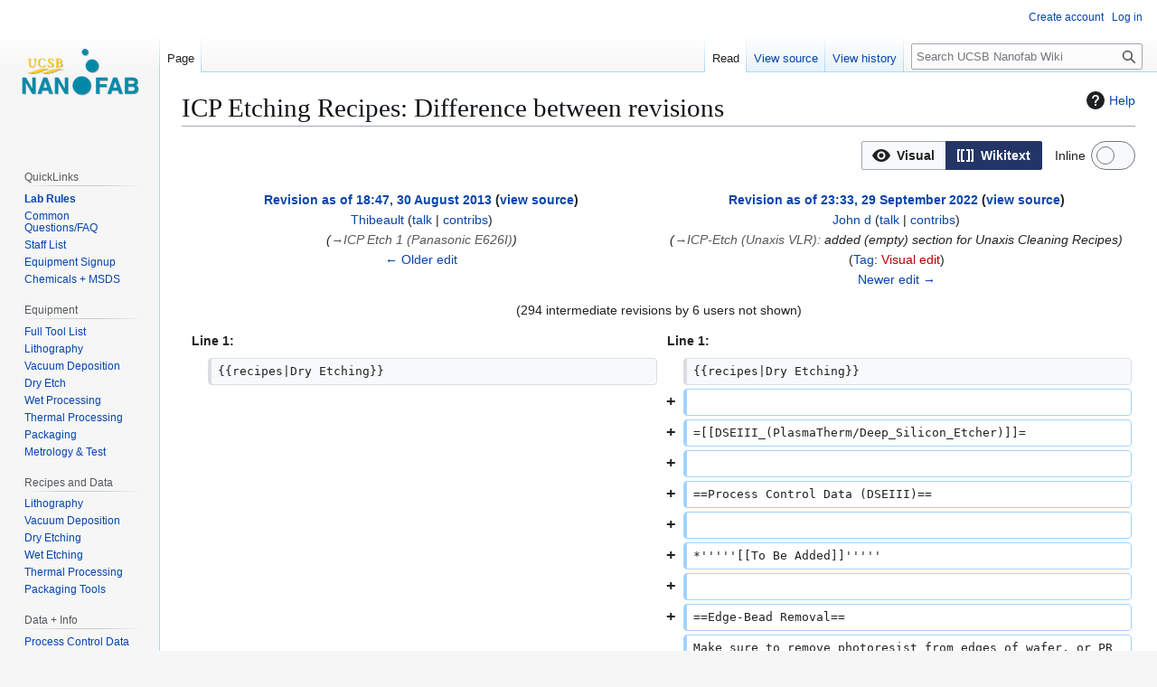

--- FILE ---
content_type: text/html; charset=UTF-8
request_url: https://wiki.nanofab.ucsb.edu/w/index.php?title=ICP_Etching_Recipes&diff=160494&oldid=2916
body_size: 146254
content:
<!DOCTYPE html>
<html class="client-nojs" lang="en" dir="ltr">
<head>
<meta charset="UTF-8">
<title>ICP Etching Recipes: Difference between revisions - UCSB Nanofab Wiki</title>
<script>(function(){var className="client-js";var cookie=document.cookie.match(/(?:^|; )wikidbmwclientpreferences=([^;]+)/);if(cookie){cookie[1].split('%2C').forEach(function(pref){className=className.replace(new RegExp('(^| )'+pref.replace(/-clientpref-\w+$|[^\w-]+/g,'')+'-clientpref-\\w+( |$)'),'$1'+pref+'$2');});}document.documentElement.className=className;}());RLCONF={"wgBreakFrames":false,"wgSeparatorTransformTable":["",""],"wgDigitTransformTable":["",""],"wgDefaultDateFormat":"dmy","wgMonthNames":["","January","February","March","April","May","June","July","August","September","October","November","December"],"wgRequestId":"4a99ea23e1bba2c7f783157f","wgCanonicalNamespace":"","wgCanonicalSpecialPageName":false,"wgNamespaceNumber":0,"wgPageName":"ICP_Etching_Recipes","wgTitle":"ICP Etching Recipes","wgCurRevisionId":163573,"wgRevisionId":160494,"wgArticleId":447,"wgIsArticle":true,"wgIsRedirect":false,"wgAction":"view","wgUserName":null,"wgUserGroups":["*"],"wgCategories":["Recipes"],"wgPageViewLanguage":"en","wgPageContentLanguage":"en","wgPageContentModel":"wikitext","wgRelevantPageName":"ICP_Etching_Recipes","wgRelevantArticleId":447,"wgIsProbablyEditable":false,"wgRelevantPageIsProbablyEditable":false,"wgRestrictionEdit":[],"wgRestrictionMove":[],"wgVisualEditor":{"pageLanguageCode":"en","pageLanguageDir":"ltr","pageVariantFallbacks":"en"},"wgDiffOldId":2916,"wgDiffNewId":160494,"wgEditSubmitButtonLabelPublish":false};
RLSTATE={"site.styles":"ready","user.styles":"ready","user":"ready","user.options":"loading","ext.visualEditor.diffPage.init.styles":"ready","oojs-ui.styles.icons-accessibility":"ready","oojs-ui.styles.icons-editing-advanced":"ready","oojs-ui-core.styles":"ready","oojs-ui.styles.indicators":"ready","mediawiki.widgets.styles":"ready","oojs-ui-core.icons":"ready","mediawiki.interface.helpers.styles":"ready","mediawiki.diff.styles":"ready","mediawiki.helplink":"ready","skins.vector.styles.legacy":"ready","ext.visualEditor.desktopArticleTarget.noscript":"ready"};RLPAGEMODULES=["ext.visualEditor.diffPage.init","mediawiki.diff","site","mediawiki.page.ready","mediawiki.toc","skins.vector.legacy.js","ext.visualEditor.desktopArticleTarget.init","ext.visualEditor.targetLoader"];</script>
<script>(RLQ=window.RLQ||[]).push(function(){mw.loader.impl(function(){return["user.options@12s5i",function($,jQuery,require,module){mw.user.tokens.set({"patrolToken":"+\\","watchToken":"+\\","csrfToken":"+\\"});
}];});});</script>
<link rel="stylesheet" href="/w/load.php?lang=en&amp;modules=ext.visualEditor.desktopArticleTarget.noscript%7Cext.visualEditor.diffPage.init.styles%7Cmediawiki.diff.styles%7Cmediawiki.helplink%7Cmediawiki.interface.helpers.styles%7Cmediawiki.widgets.styles%7Coojs-ui-core.icons%2Cstyles%7Coojs-ui.styles.icons-accessibility%2Cicons-editing-advanced%2Cindicators%7Cskins.vector.styles.legacy&amp;only=styles&amp;skin=vector">
<script async="" src="/w/load.php?lang=en&amp;modules=startup&amp;only=scripts&amp;raw=1&amp;skin=vector"></script>
<meta name="ResourceLoaderDynamicStyles" content="">
<link rel="stylesheet" href="/w/load.php?lang=en&amp;modules=site.styles&amp;only=styles&amp;skin=vector">
<meta name="generator" content="MediaWiki 1.43.6">
<meta name="robots" content="noindex,nofollow,max-image-preview:standard">
<meta name="format-detection" content="telephone=no">
<meta name="viewport" content="width=1120">
<link rel="search" type="application/opensearchdescription+xml" href="/w/rest.php/v1/search" title="UCSB Nanofab Wiki (en)">
<link rel="EditURI" type="application/rsd+xml" href="https://wiki.nanofab.ucsb.edu/w/api.php?action=rsd">
<link rel="alternate" type="application/atom+xml" title="UCSB Nanofab Wiki Atom feed" href="/w/index.php?title=Special:RecentChanges&amp;feed=atom">
</head>
<body class="mw-article-diff skin-vector-legacy mediawiki ltr sitedir-ltr mw-hide-empty-elt ns-0 ns-subject page-ICP_Etching_Recipes rootpage-ICP_Etching_Recipes skin-vector action-view"><div id="mw-page-base" class="noprint"></div>
<div id="mw-head-base" class="noprint"></div>
<div id="content" class="mw-body" role="main">
	<a id="top"></a>
	<div id="siteNotice"></div>
	<div class="mw-indicators">
	<div id="mw-indicator-mw-helplink" class="mw-indicator"><a href="https://www.mediawiki.org/wiki/Special:MyLanguage/Help:Diff" target="_blank" class="mw-helplink"><span class="mw-helplink-icon"></span>Help</a></div>
	</div>
	<h1 id="firstHeading" class="firstHeading mw-first-heading">ICP Etching Recipes: Difference between revisions</h1>
	<div id="bodyContent" class="vector-body">
		<div id="siteSub" class="noprint">From UCSB Nanofab Wiki</div>
		<div id="contentSub"><div id="mw-content-subtitle"></div></div>
		<div id="contentSub2"></div>
		
		<div id="jump-to-nav"></div>
		<a class="mw-jump-link" href="#mw-head">Jump to navigation</a>
		<a class="mw-jump-link" href="#searchInput">Jump to search</a>
		<div id="mw-content-text" class="mw-body-content"><div class="mw-diff-revision-history-links"><a href="/w/index.php?title=ICP_Etching_Recipes&amp;diff=prev&amp;oldid=2916" class="mw-diff-revision-history-link-previous" title="ICP Etching Recipes">← Older edit</a><a href="/w/index.php?title=ICP_Etching_Recipes&amp;diff=next&amp;oldid=160494" class="mw-diff-revision-history-link-next" title="ICP Etching Recipes">Newer edit →</a></div><div class="mw-diff-table-prefix" dir="ltr" lang="en"><div class="mw-diff-inline-legend oo-ui-element-hidden"><span class="mw-diff-inline-legend-del">Content deleted</span> <span class="mw-diff-inline-legend-ins">Content added</span></div><div class="ve-init-mw-diffPage-diffMode"><span class='oo-ui-widget oo-ui-widget-enabled oo-ui-buttonGroupWidget'><span aria-disabled='true' class='oo-ui-widget oo-ui-widget-disabled oo-ui-buttonElement oo-ui-buttonElement-framed oo-ui-iconElement oo-ui-labelElement oo-ui-buttonWidget'><a role='button' tabindex='-1' aria-disabled='true' rel='nofollow' class='oo-ui-buttonElement-button'><span class='oo-ui-iconElement-icon oo-ui-icon-eye oo-ui-image-invert'></span><span class='oo-ui-labelElement-label'>Visual</span><span class='oo-ui-indicatorElement-indicator oo-ui-indicatorElement-noIndicator oo-ui-image-invert'></span></a></span><span class='oo-ui-widget oo-ui-widget-enabled oo-ui-buttonElement oo-ui-buttonElement-framed oo-ui-iconElement oo-ui-labelElement oo-ui-buttonWidget oo-ui-buttonElement-active'><a role='button' tabindex='0' rel='nofollow' class='oo-ui-buttonElement-button'><span class='oo-ui-iconElement-icon oo-ui-icon-wikiText oo-ui-image-invert'></span><span class='oo-ui-labelElement-label'>Wikitext</span><span class='oo-ui-indicatorElement-indicator oo-ui-indicatorElement-noIndicator oo-ui-image-invert'></span></a></span></span></div><div class="mw-diffPage-inlineToggle-container"><div id='mw-diffPage-inline-toggle-switch-layout' class='oo-ui-layout oo-ui-labelElement oo-ui-fieldLayout oo-ui-fieldLayout-align-left' data-ooui='{"_":"OO.ui.FieldLayout","fieldWidget":{"tag":"mw-diffPage-inline-toggle-switch"},"$overlay":true,"label":"Inline","title":"Switches between inline format and two-column format"}'><div class='oo-ui-fieldLayout-body'><span class='oo-ui-fieldLayout-header'><label title='Switches between inline format and two-column format' id='ooui-php-1' class='oo-ui-labelElement-label'>Inline</label></span><div class='oo-ui-fieldLayout-field'><div id='mw-diffPage-inline-toggle-switch' title='Switches between inline format and two-column format' aria-checked='false' tabindex='0' role='switch' aria-labelledby='ooui-php-1' class='oo-ui-widget oo-ui-widget-enabled oo-ui-toggleWidget oo-ui-toggleWidget-off oo-ui-toggleSwitchWidget' data-ooui='{"_":"OO.ui.ToggleSwitchWidget","href":"\/w\/index.php?title=ICP_Etching_Recipes&amp;diff=160494&amp;oldid=2916&amp;diff-type=inline","value":false,"title":"Switches between inline format and two-column format"}'><span class='oo-ui-toggleSwitchWidget-glow'></span><a href='/w/index.php?title=ICP_Etching_Recipes&amp;diff=160494&amp;oldid=2916&amp;diff-type=inline'><span class='oo-ui-toggleSwitchWidget-grip'></span></a></div></div></div></div></div></div><table class="diff diff-type-table diff-contentalign-left diff-editfont-monospace" data-mw="interface">
				<col class="diff-marker" />
				<col class="diff-content" />
				<col class="diff-marker" />
				<col class="diff-content" />
				<tr class="diff-title" lang="en">
				<td colspan="2" class="diff-otitle diff-side-deleted"><div id="mw-diff-otitle1"><strong><a href="/w/index.php?title=ICP_Etching_Recipes&amp;oldid=2916" title="ICP Etching Recipes">Revision as of 18:47, 30 August 2013</a> <span class="mw-diff-edit"><a href="/w/index.php?title=ICP_Etching_Recipes&amp;action=edit&amp;oldid=2916" title="ICP Etching Recipes">view source</a></span><span class="mw-diff-timestamp" data-timestamp="2013-08-30T18:47:25Z"></span></strong></div><div id="mw-diff-otitle2"><a href="/wiki/User:Thibeault" class="mw-redirect mw-userlink" title="User:Thibeault" data-mw-revid="2916"><bdi>Thibeault</bdi></a> <span class="mw-usertoollinks">(<a href="/wiki/User_talk:Thibeault" class="mw-usertoollinks-talk" title="User talk:Thibeault">talk</a> | <a href="/wiki/Special:Contributions/Thibeault" class="mw-usertoollinks-contribs" title="Special:Contributions/Thibeault">contribs</a>)</span><div class="mw-diff-usermetadata"><div class="mw-diff-userroles"><a href="/w/index.php?title=UCSB_Nanofab_Wiki:Bureaucrats&amp;action=edit&amp;redlink=1" class="new" title="UCSB Nanofab Wiki:Bureaucrats (page does not exist)">Bureaucrats</a>, staff, <a href="/wiki/UCSB_Nanofab_Wiki:Administrators" title="UCSB Nanofab Wiki:Administrators">Administrators</a></div><div class="mw-diff-usereditcount"><span>802</span> edits</div></div></div><div id="mw-diff-otitle3"> <span class="comment comment--without-parentheses"><span class="autocomment"><a href="#ICP_Etch_1_(Panasonic_E626I)">→<bdi dir="ltr">ICP Etch 1 (Panasonic E626I)</bdi></a></span></span></div><div id="mw-diff-otitle5"></div><div id="mw-diff-otitle4"><a href="/w/index.php?title=ICP_Etching_Recipes&amp;diff=prev&amp;oldid=2916" title="ICP Etching Recipes" id="differences-prevlink">← Older edit</a></div></td>
				<td colspan="2" class="diff-ntitle diff-side-added"><div id="mw-diff-ntitle1"><strong><a href="/w/index.php?title=ICP_Etching_Recipes&amp;oldid=160494" title="ICP Etching Recipes">Revision as of 23:33, 29 September 2022</a> <span class="mw-diff-edit"><a href="/w/index.php?title=ICP_Etching_Recipes&amp;action=edit&amp;oldid=160494" title="ICP Etching Recipes">view source</a></span><span class="mw-diff-timestamp" data-timestamp="2022-09-29T23:33:25Z"></span> </strong></div><div id="mw-diff-ntitle2"><a href="/wiki/User:John_d" class="mw-redirect mw-userlink" title="User:John d" data-mw-revid="160494"><bdi>John d</bdi></a> <span class="mw-usertoollinks">(<a href="/wiki/User_talk:John_d" class="mw-usertoollinks-talk" title="User talk:John d">talk</a> | <a href="/wiki/Special:Contributions/John_d" class="mw-usertoollinks-contribs" title="Special:Contributions/John d">contribs</a>)</span><div class="mw-diff-usermetadata"><div class="mw-diff-userroles"><a href="/w/index.php?title=UCSB_Nanofab_Wiki:Bureaucrats&amp;action=edit&amp;redlink=1" class="new" title="UCSB Nanofab Wiki:Bureaucrats (page does not exist)">Bureaucrats</a>, <a href="/w/index.php?title=UCSB_Nanofab_Wiki:Interface_administrators&amp;action=edit&amp;redlink=1" class="new" title="UCSB Nanofab Wiki:Interface administrators (page does not exist)">Interface administrators</a>, staff, <a href="/wiki/UCSB_Nanofab_Wiki:Administrators" title="UCSB Nanofab Wiki:Administrators">Administrators</a></div><div class="mw-diff-usereditcount"><span>4,644</span> edits</div></div></div><div id="mw-diff-ntitle3"> <span class="comment comment--without-parentheses"><span class="autocomment"><a href="#ICP-Etch_(Unaxis_VLR)">→<bdi dir="ltr">ICP-Etch (Unaxis VLR)</bdi></a>: </span> added (empty) section for Unaxis Cleaning Recipes</span></div><div id="mw-diff-ntitle5"><span class="mw-tag-markers"><a href="/wiki/Special:Tags" title="Special:Tags">Tag</a>: <span class="mw-tag-marker mw-tag-marker-visualeditor"><a href="/w/index.php?title=UCSB_Nanofab_Wiki:VisualEditor&amp;action=edit&amp;redlink=1" class="new" title="UCSB Nanofab Wiki:VisualEditor (page does not exist)">Visual edit</a></span></span></div><div id="mw-diff-ntitle4"><a href="/w/index.php?title=ICP_Etching_Recipes&amp;diff=next&amp;oldid=160494" title="ICP Etching Recipes" id="differences-nextlink">Newer edit →</a></div></td>
				</tr><tr><td colspan="4" class="diff-multi" lang="en">(294 intermediate revisions by 6 users not shown)</td></tr><tr>
  <td colspan="2" class="diff-lineno">Line 1:</td>
  <td colspan="2" class="diff-lineno">Line 1:</td>
</tr>
<tr>
  <td class="diff-marker"></td>
  <td class="diff-context diff-side-deleted"><div>{{recipes|Dry Etching}}</div></td>
  <td class="diff-marker"></td>
  <td class="diff-context diff-side-added"><div>{{recipes|Dry Etching}}</div></td>
</tr>
<tr>
  <td colspan="2" class="diff-empty diff-side-deleted"></td>
  <td class="diff-marker" data-marker="+"></td>
  <td class="diff-addedline diff-side-added"><br /></td>
</tr>
<tr>
  <td colspan="2" class="diff-empty diff-side-deleted"></td>
  <td class="diff-marker" data-marker="+"></td>
  <td class="diff-addedline diff-side-added"><div>=[[DSEIII_(PlasmaTherm/Deep_Silicon_Etcher)]]=</div></td>
</tr>
<tr>
  <td colspan="2" class="diff-empty diff-side-deleted"></td>
  <td class="diff-marker" data-marker="+"></td>
  <td class="diff-addedline diff-side-added"><br /></td>
</tr>
<tr>
  <td colspan="2" class="diff-empty diff-side-deleted"></td>
  <td class="diff-marker" data-marker="+"></td>
  <td class="diff-addedline diff-side-added"><div>==Process Control Data (DSEIII)==</div></td>
</tr>
<tr>
  <td colspan="2" class="diff-empty diff-side-deleted"></td>
  <td class="diff-marker" data-marker="+"></td>
  <td class="diff-addedline diff-side-added"><br /></td>
</tr>
<tr>
  <td colspan="2" class="diff-empty diff-side-deleted"></td>
  <td class="diff-marker" data-marker="+"></td>
  <td class="diff-addedline diff-side-added"><div>*'''''[[To Be Added]]'''''</div></td>
</tr>
<tr>
  <td colspan="2" class="diff-empty diff-side-deleted"></td>
  <td class="diff-marker" data-marker="+"></td>
  <td class="diff-addedline diff-side-added"><br /></td>
</tr>
<tr>
  <td colspan="2" class="diff-empty diff-side-deleted"></td>
  <td class="diff-marker" data-marker="+"></td>
  <td class="diff-addedline diff-side-added"><div>==Edge-Bead Removal==</div></td>
</tr>
<tr>
  <td colspan="2" class="diff-empty diff-side-deleted"></td>
  <td class="diff-marker" data-marker="+"></td>
  <td class="diff-addedline diff-side-added"><div>Make sure to remove photoresist from edges of wafer, or PR may stick to the top-side wafer clamp and destroy your wafer during unload!</div></td>
</tr>
<tr>
  <td colspan="2" class="diff-empty diff-side-deleted"></td>
  <td class="diff-marker" data-marker="+"></td>
  <td class="diff-addedline diff-side-added"><br /></td>
</tr>
<tr>
  <td colspan="2" class="diff-empty diff-side-deleted"></td>
  <td class="diff-marker" data-marker="+"></td>
  <td class="diff-addedline diff-side-added"><div>*[[ASML DUV: Edge Bead Removal via Photolithography|Edge Bead Removal via Photolithography]]: use a custom metal mask to pattern the photoresist with a flood exposure.</div></td>
</tr>
<tr>
  <td colspan="2" class="diff-empty diff-side-deleted"></td>
  <td class="diff-marker" data-marker="+"></td>
  <td class="diff-addedline diff-side-added"><div>**If you are etching fully through a wafer, remember that removal of edge-bead will cause full etching in the exposed areas. To prevent a wafer from falling into the machine after the etch, you can [[Packaging Recipes#Wafer Bonder .28Logitech WBS7.29|mount to a carrier wafer using wax]].</div></td>
</tr>
<tr>
  <td colspan="2" class="diff-empty diff-side-deleted"></td>
  <td class="diff-marker" data-marker="+"></td>
  <td class="diff-addedline diff-side-added"><br /></td>
</tr>
<tr>
  <td colspan="2" class="diff-empty diff-side-deleted"></td>
  <td class="diff-marker" data-marker="+"></td>
  <td class="diff-addedline diff-side-added"><div>==High Rate Bosch Etch (DSEIII)==</div></td>
</tr>
<tr>
  <td colspan="2" class="diff-empty diff-side-deleted"></td>
  <td class="diff-marker" data-marker="+"></td>
  <td class="diff-addedline diff-side-added"><br /></td>
</tr>
<tr>
  <td colspan="2" class="diff-empty diff-side-deleted"></td>
  <td class="diff-marker" data-marker="+"></td>
  <td class="diff-addedline diff-side-added"><div>*[//wiki.nanotech.ucsb.edu/wiki/images/4/4a/10-Si_Etch_Bosch_DSEIII.pdf Bosch Process Recipe and Characterization] - Standard recipe on the tool.</div></td>
</tr>
<tr>
  <td colspan="2" class="diff-empty diff-side-deleted"></td>
  <td class="diff-marker" data-marker="+"></td>
  <td class="diff-addedline diff-side-added"><div>**Recipe Name: "'''''Plasma-Therm Standard DSE'''''" (''Production'' - copy to your ''Personal'' category)</div></td>
</tr>
<tr>
  <td colspan="2" class="diff-empty diff-side-deleted"></td>
  <td class="diff-marker" data-marker="+"></td>
  <td class="diff-addedline diff-side-added"><div>**Standard [https://en.wikipedia.org/wiki/Deep_reactive-ion_etching#Bosch_process Bosch Process] for high aspect-ratio, high-selectivity Silicon etching.</div></td>
</tr>
<tr>
  <td colspan="2" class="diff-empty diff-side-deleted"></td>
  <td class="diff-marker" data-marker="+"></td>
  <td class="diff-addedline diff-side-added"><div>**Cycles between polymer deposition "Dep" / Polymer etch "Etch A" / Si etch "Etch B" steps. Step Times gives fine control.</div></td>
</tr>
<tr>
  <td colspan="2" class="diff-empty diff-side-deleted"></td>
  <td class="diff-marker" data-marker="+"></td>
  <td class="diff-addedline diff-side-added"><div>***To reduce roughening/grassing (black silicon), reduce Dep step time by ~20%.</div></td>
</tr>
<tr>
  <td colspan="2" class="diff-empty diff-side-deleted"></td>
  <td class="diff-marker" data-marker="+"></td>
  <td class="diff-addedline diff-side-added"><div>**Patterns with different etched areas will have different "optimal" parameters.</div></td>
</tr>
<tr>
  <td colspan="2" class="diff-empty diff-side-deleted"></td>
  <td class="diff-marker" data-marker="+"></td>
  <td class="diff-addedline diff-side-added"><div>**Approx Selectivity to Photoresist: 60-80 or better.  Larger open area, lower selectivity and lower etch rate.</div></td>
</tr>
<tr>
  <td colspan="2" class="diff-empty diff-side-deleted"></td>
  <td class="diff-marker" data-marker="+"></td>
  <td class="diff-addedline diff-side-added"><br /></td>
</tr>
<tr>
  <td colspan="2" class="diff-empty diff-side-deleted"></td>
  <td class="diff-marker" data-marker="+"></td>
  <td class="diff-addedline diff-side-added"><div>==Single-Step Low Etch Rate Smooth Sidewall Process (DSEIII)==</div></td>
</tr>
<tr>
  <td colspan="2" class="diff-empty diff-side-deleted"></td>
  <td class="diff-marker" data-marker="+"></td>
  <td class="diff-addedline diff-side-added"><br /></td>
</tr>
<tr>
  <td colspan="2" class="diff-empty diff-side-deleted"></td>
  <td class="diff-marker" data-marker="+"></td>
  <td class="diff-addedline diff-side-added"><div>*[//wiki.nanotech.ucsb.edu/wiki/images/8/8f/10-Si_Etch_Single_Step_Smooth_Sidewall_DSEIII.pdf Single Step Silicon Etch Recipe and Characterization]</div></td>
</tr>
<tr>
  <td colspan="2" class="diff-empty diff-side-deleted"></td>
  <td class="diff-marker" data-marker="+"></td>
  <td class="diff-addedline diff-side-added"><div>**Recipe Name: "'''''Nano Trench Etch'''''" (''Production'' - copy to your ''Personal'' category)</div></td>
</tr>
<tr>
  <td colspan="2" class="diff-empty diff-side-deleted"></td>
  <td class="diff-marker" data-marker="+"></td>
  <td class="diff-addedline diff-side-added"><div>**Used instead of Bosch Process, to avoid scalloping on the sidewall.</div></td>
</tr>
<tr>
  <td colspan="2" class="diff-empty diff-side-deleted"></td>
  <td class="diff-marker" data-marker="+"></td>
  <td class="diff-addedline diff-side-added"><div>**Lower selectivity, lower etch rate, smoother sidewalls.</div></td>
</tr>
<tr>
  <td colspan="2" class="diff-empty diff-side-deleted"></td>
  <td class="diff-marker" data-marker="+"></td>
  <td class="diff-addedline diff-side-added"><br /></td>
</tr>
<tr>
  <td colspan="2" class="diff-empty diff-side-deleted"></td>
  <td class="diff-marker" data-marker="+"></td>
  <td class="diff-addedline diff-side-added"><div>=[[Fluorine ICP Etcher (PlasmaTherm/SLR Fluorine ICP)|PlasmaTherm/SLR Fluorine Etcher]]=</div></td>
</tr>
<tr>
  <td colspan="2" class="diff-empty diff-side-deleted"></td>
  <td class="diff-marker" data-marker="+"></td>
  <td class="diff-addedline diff-side-added"><br /></td>
</tr>
<tr>
  <td colspan="2" class="diff-empty diff-side-deleted"></td>
  <td class="diff-marker" data-marker="+"></td>
  <td class="diff-addedline diff-side-added"><div>==Process Control Data (Fluorine ICP Etcher)==</div></td>
</tr>
<tr>
  <td colspan="2" class="diff-empty diff-side-deleted"></td>
  <td class="diff-marker" data-marker="+"></td>
  <td class="diff-addedline diff-side-added"><br /></td>
</tr>
<tr>
  <td colspan="2" class="diff-empty diff-side-deleted"></td>
  <td class="diff-marker" data-marker="+"></td>
  <td class="diff-addedline diff-side-added"><div>*[[Test Data of Etching SiO2 with CHF3/CF4-Fluorine ICP Etcher|SiO&lt;sub&gt;2&lt;/sub&gt; Etching with CHF3/CF4 (FL-ICP]])</div></td>
</tr>
<tr>
  <td colspan="2" class="diff-empty diff-side-deleted"></td>
  <td class="diff-marker" data-marker="+"></td>
  <td class="diff-addedline diff-side-added"><br /></td>
</tr>
<tr>
  <td colspan="2" class="diff-empty diff-side-deleted"></td>
  <td class="diff-marker" data-marker="+"></td>
  <td class="diff-addedline diff-side-added"><div>==Si Etching (Fluorine ICP Etcher)==</div></td>
</tr>
<tr>
  <td colspan="2" class="diff-empty diff-side-deleted"></td>
  <td class="diff-marker" data-marker="+"></td>
  <td class="diff-addedline diff-side-added"><br /></td>
</tr>
<tr>
  <td colspan="2" class="diff-empty diff-side-deleted"></td>
  <td class="diff-marker" data-marker="+"></td>
  <td class="diff-addedline diff-side-added"><div>*[//wiki.nanotech.ucsb.edu/wiki/images/b/b8/SLR_-_SiVertHF.pdf SiVertHF] - Si Vertical Etch using C&lt;sub&gt;4&lt;/sub&gt;F&lt;sub&gt;8&lt;/sub&gt;/SF&lt;sub&gt;6&lt;/sub&gt;/CF&lt;sub&gt;4&lt;/sub&gt; and resist mask</div></td>
</tr>
<tr>
  <td colspan="2" class="diff-empty diff-side-deleted"></td>
  <td class="diff-marker" data-marker="+"></td>
  <td class="diff-addedline diff-side-added"><div>**Etch Rates: Si ≈ 300-350 nm/min; SiO&lt;sub&gt;2&lt;/sub&gt; ≈ 30-35 nm/min</div></td>
</tr>
<tr>
  <td colspan="2" class="diff-empty diff-side-deleted"></td>
  <td class="diff-marker" data-marker="+"></td>
  <td class="diff-addedline diff-side-added"><div>**89-90 degree etch angle, ie, vertical.</div></td>
</tr>
<tr>
  <td colspan="2" class="diff-empty diff-side-deleted"></td>
  <td class="diff-marker" data-marker="+"></td>
  <td class="diff-addedline diff-side-added"><div>**Due to high selectivity against SiO2, it may be necessary to run a ~10sec 50W SiO&lt;sub&gt;2&lt;/sub&gt; etch (below) to remove native oxide on Si. This can be performed ''in situ'' before the Si etch.</div></td>
</tr>
<tr>
  <td colspan="2" class="diff-empty diff-side-deleted"></td>
  <td class="diff-marker" data-marker="+"></td>
  <td class="diff-addedline diff-side-added"><br /></td>
</tr>
<tr>
  <td colspan="2" class="diff-empty diff-side-deleted"></td>
  <td class="diff-marker" data-marker="+"></td>
  <td class="diff-addedline diff-side-added"><div>==SiO2 Etching (Fluorine ICP Etcher)==</div></td>
</tr>
<tr>
  <td colspan="2" class="diff-empty diff-side-deleted"></td>
  <td class="diff-marker" data-marker="+"></td>
  <td class="diff-addedline diff-side-added"><br /></td>
</tr>
<tr>
  <td colspan="2" class="diff-empty diff-side-deleted"></td>
  <td class="diff-marker" data-marker="+"></td>
  <td class="diff-addedline diff-side-added"><div>*[//wiki.nanotech.ucsb.edu/w/images/f/f6/SiO2_Etch%2C_Ru_HardMask_-_Fluorine_ICP_Etch_Process_-_Ning_Cao_2019-06.pdf SiO2 Etching using Ruthenium Hardmask] - Full Process Traveler</div></td>
</tr>
<tr>
  <td colspan="2" class="diff-empty diff-side-deleted"></td>
  <td class="diff-marker" data-marker="+"></td>
  <td class="diff-addedline diff-side-added"><div>**''Ning Cao &amp; Bill Mitchell, 2019-06''</div></td>
</tr>
<tr>
  <td colspan="2" class="diff-empty diff-side-deleted"></td>
  <td class="diff-marker" data-marker="+"></td>
  <td class="diff-addedline diff-side-added"><div>**''High-selectivity and deep etching using sputtered Ru hardmask and I-Line litho.''</div></td>
</tr>
<tr>
  <td colspan="2" class="diff-empty diff-side-deleted"></td>
  <td class="diff-marker" data-marker="+"></td>
  <td class="diff-addedline diff-side-added"><div>**''Etch also works well with PR masking''</div></td>
</tr>
<tr>
  <td colspan="2" class="diff-empty diff-side-deleted"></td>
  <td class="diff-marker" data-marker="+"></td>
  <td class="diff-addedline diff-side-added"><div>**''Chemistry: CHF3/CF4''</div></td>
</tr>
<tr>
  <td colspan="2" class="diff-empty diff-side-deleted"></td>
  <td class="diff-marker" data-marker="+"></td>
  <td class="diff-addedline diff-side-added"><div>**''Variations in SiO&lt;sub&gt;2&lt;/sub&gt; etch Bias Power: 50 / 200 / 400W bias.''</div></td>
</tr>
<tr>
  <td colspan="2" class="diff-empty diff-side-deleted"></td>
  <td class="diff-marker" data-marker="+"></td>
  <td class="diff-addedline diff-side-added"><div>**Ru etch selectivity to PR: 0.18 (less than 1): 150nm Ru / 800nm PR</div></td>
</tr>
<tr>
  <td colspan="2" class="diff-empty diff-side-deleted"></td>
  <td class="diff-marker" data-marker="+"></td>
  <td class="diff-addedline diff-side-added"><div>**50W Bias:</div></td>
</tr>
<tr>
  <td colspan="2" class="diff-empty diff-side-deleted"></td>
  <td class="diff-marker" data-marker="+"></td>
  <td class="diff-addedline diff-side-added"><div>***Selectivity to photoresist: 1.10–1.20</div></td>
</tr>
<tr>
  <td colspan="2" class="diff-empty diff-side-deleted"></td>
  <td class="diff-marker" data-marker="+"></td>
  <td class="diff-addedline diff-side-added"><div>***SiO&lt;sub&gt;2&lt;/sub&gt; selectivity to Ru: 36</div></td>
</tr>
<tr>
  <td colspan="2" class="diff-empty diff-side-deleted"></td>
  <td class="diff-marker" data-marker="+"></td>
  <td class="diff-addedline diff-side-added"><div>***SiO&lt;sub&gt;2&lt;/sub&gt; etch rate: 263nm/min</div></td>
</tr>
<tr>
  <td colspan="2" class="diff-empty diff-side-deleted"></td>
  <td class="diff-marker" data-marker="+"></td>
  <td class="diff-addedline diff-side-added"><div>**200W Bias:</div></td>
</tr>
<tr>
  <td colspan="2" class="diff-empty diff-side-deleted"></td>
  <td class="diff-marker" data-marker="+"></td>
  <td class="diff-addedline diff-side-added"><div>***SiO&lt;sub&gt;2&lt;/sub&gt; selectivity to Ru: 38</div></td>
</tr>
<tr>
  <td colspan="2" class="diff-empty diff-side-deleted"></td>
  <td class="diff-marker" data-marker="+"></td>
  <td class="diff-addedline diff-side-added"><div>***SiO&lt;sub&gt;2&lt;/sub&gt; etch rate: 471nm/min</div></td>
</tr>
<tr>
  <td colspan="2" class="diff-empty diff-side-deleted"></td>
  <td class="diff-marker" data-marker="+"></td>
  <td class="diff-addedline diff-side-added"><div>**This etch is detailed in the following article: [[Template:Publications#Highly Selective and Vertical Etch of Silicon Dioxide using Ruthenium Films as an Etch Mask|W.J. Mitchell ''et al.'', JVST-A, May 2021]]</div></td>
</tr>
<tr>
  <td colspan="2" class="diff-empty diff-side-deleted"></td>
  <td class="diff-marker" data-marker="+"></td>
  <td class="diff-addedline diff-side-added"><br /></td>
</tr>
<tr>
  <td colspan="2" class="diff-empty diff-side-deleted"></td>
  <td class="diff-marker" data-marker="+"></td>
  <td class="diff-addedline diff-side-added"><div>==Photoresist &amp; ARC (Fluorine ICP Etcher)==</div></td>
</tr>
<tr>
  <td colspan="2" class="diff-empty diff-side-deleted"></td>
  <td class="diff-marker" data-marker="+"></td>
  <td class="diff-addedline diff-side-added"><div>Chain multiple Recipes in a Flow, to allow you to to do ''in situ'' BARC etching, and follow up with ''in situ'' Photoresist Strip.</div></td>
</tr>
<tr>
  <td colspan="2" class="diff-empty diff-side-deleted"></td>
  <td class="diff-marker" data-marker="+"></td>
  <td class="diff-addedline diff-side-added"><br /></td>
</tr>
<tr>
  <td colspan="2" class="diff-empty diff-side-deleted"></td>
  <td class="diff-marker" data-marker="+"></td>
  <td class="diff-addedline diff-side-added"><div>===PR/BARC Etch (Fluorine ICP Etcher)===</div></td>
</tr>
<tr>
  <td colspan="2" class="diff-empty diff-side-deleted"></td>
  <td class="diff-marker" data-marker="+"></td>
  <td class="diff-addedline diff-side-added"><br /></td>
</tr>
<tr>
  <td colspan="2" class="diff-empty diff-side-deleted"></td>
  <td class="diff-marker" data-marker="+"></td>
  <td class="diff-addedline diff-side-added"><div>*Etching [[Stepper Recipes#DUV-42P|DUV42P-6]] Bottom Anti-Reflection Coating</div></td>
</tr>
<tr>
  <td colspan="2" class="diff-empty diff-side-deleted"></td>
  <td class="diff-marker" data-marker="+"></td>
  <td class="diff-addedline diff-side-added"><div>**~60nm thick (2500krpm)</div></td>
</tr>
<tr>
  <td colspan="2" class="diff-empty diff-side-deleted"></td>
  <td class="diff-marker" data-marker="+"></td>
  <td class="diff-addedline diff-side-added"><div>**O2=20sccm / 10mT / RF1(bias)=100W / RF2(icp)=0W</div></td>
</tr>
<tr>
  <td colspan="2" class="diff-empty diff-side-deleted"></td>
  <td class="diff-marker" data-marker="+"></td>
  <td class="diff-addedline diff-side-added"><div>**1min</div></td>
</tr>
<tr>
  <td colspan="2" class="diff-empty diff-side-deleted"></td>
  <td class="diff-marker" data-marker="+"></td>
  <td class="diff-addedline diff-side-added"><br /></td>
</tr>
<tr>
  <td colspan="2" class="diff-empty diff-side-deleted"></td>
  <td class="diff-marker" data-marker="+"></td>
  <td class="diff-addedline diff-side-added"><div>===Photoresist Strip/Polymer Removal (Fluorine ICP Etcher)===</div></td>
</tr>
<tr>
  <td colspan="2" class="diff-empty diff-side-deleted"></td>
  <td class="diff-marker" data-marker="+"></td>
  <td class="diff-addedline diff-side-added"><br /></td>
</tr>
<tr>
  <td colspan="2" class="diff-empty diff-side-deleted"></td>
  <td class="diff-marker" data-marker="+"></td>
  <td class="diff-addedline diff-side-added"><div>**O2=100sccm / 5mT / RF1(bias)=10W / RF2(icp)=825W</div></td>
</tr>
<tr>
  <td colspan="2" class="diff-empty diff-side-deleted"></td>
  <td class="diff-marker" data-marker="+"></td>
  <td class="diff-addedline diff-side-added"><div>**75W Bias can be helpful for difficult to remove polymers, eg. 2min</div></td>
</tr>
<tr>
  <td colspan="2" class="diff-empty diff-side-deleted"></td>
  <td class="diff-marker" data-marker="+"></td>
  <td class="diff-addedline diff-side-added"><div>**Use laser monitor to check for complete removal, overetch to remove Fluorocarbon polymers.</div></td>
</tr>
<tr>
  <td colspan="2" class="diff-empty diff-side-deleted"></td>
  <td class="diff-marker" data-marker="+"></td>
  <td class="diff-addedline diff-side-added"><br /></td>
</tr>
<tr>
  <td colspan="2" class="diff-empty diff-side-deleted"></td>
  <td class="diff-marker" data-marker="+"></td>
  <td class="diff-addedline diff-side-added"><div>==Cleaning Procedures (Fluorine ICP Etcher)==</div></td>
</tr>
<tr>
  <td colspan="2" class="diff-empty diff-side-deleted"></td>
  <td class="diff-marker" data-marker="+"></td>
  <td class="diff-addedline diff-side-added"><div>''To Be Added''</div></td>
</tr>
<tr>
  <td colspan="2" class="diff-empty diff-side-deleted"></td>
  <td class="diff-marker" data-marker="+"></td>
  <td class="diff-addedline diff-side-added"><br /></td>
</tr>
<tr>
  <td class="diff-marker"></td>
  <td class="diff-context diff-side-deleted"><div>=[[ICP Etch 1 (Panasonic E626I)]]=</div></td>
  <td class="diff-marker"></td>
  <td class="diff-context diff-side-added"><div>=[[ICP Etch 1 (Panasonic E626I)]]=</div></td>
</tr>
<tr>
  <td class="diff-marker" data-marker="−"></td>
  <td class="diff-deletedline diff-side-deleted"><div>==SiO&lt;sub&gt;2&lt;/sub&gt; Vertical Etch (Panasonic 1)==</div></td>
  <td colspan="2" class="diff-empty diff-side-added"></td>
</tr>
<tr>
  <td class="diff-marker" data-marker="−"></td>
  <td class="diff-deletedline diff-side-deleted"><div>*[[media:Panasonic1-SiO-Etch.pdf|SiO&lt;sub&gt;2&lt;/sub&gt; Vertical Etch Recipe]]</div></td>
  <td colspan="2" class="diff-empty diff-side-added"></td>
</tr>
<tr>
  <td class="diff-marker" data-marker="−"></td>
  <td class="diff-deletedline diff-side-deleted"><div>*[[media:Panasonic1-SiO2-Data-Process-Variation-CHF3-revA.pdf|SiO&lt;sub&gt;2&lt;/sub&gt; CHF3 Etch Variations]]</div></td>
  <td colspan="2" class="diff-empty diff-side-added"></td>
</tr>
<tr>
  <td class="diff-marker"></td>
  <td class="diff-context diff-side-deleted"><br /></td>
  <td class="diff-marker"></td>
  <td class="diff-context diff-side-added"><br /></td>
</tr>
<tr>
  <td colspan="2" class="diff-empty diff-side-deleted"></td>
  <td class="diff-marker" data-marker="+"></td>
  <td class="diff-addedline diff-side-added"><div>==Process Control Data (Panasonic 1)==</div></td>
</tr>
<tr>
  <td colspan="2" class="diff-empty diff-side-deleted"></td>
  <td class="diff-marker" data-marker="+"></td>
  <td class="diff-addedline diff-side-added"><br /></td>
</tr>
<tr>
  <td colspan="2" class="diff-empty diff-side-deleted"></td>
  <td class="diff-marker" data-marker="+"></td>
  <td class="diff-addedline diff-side-added"><div>*[[Test Data of etching SiO2 with CHF3/CF4-ICP1|SiO&lt;sub&gt;2&lt;/sub&gt; Etch with CHF&lt;sub&gt;3&lt;/sub&gt;/CF&lt;sub&gt;4&lt;/sub&gt; - Process Control Data]]</div></td>
</tr>
<tr>
  <td colspan="2" class="diff-empty diff-side-deleted"></td>
  <td class="diff-marker" data-marker="+"></td>
  <td class="diff-addedline diff-side-added"><br /></td>
</tr>
<tr>
  <td colspan="2" class="diff-empty diff-side-deleted"></td>
  <td class="diff-marker" data-marker="+"></td>
  <td class="diff-addedline diff-side-added"><div>==SiO&lt;sub&gt;2&lt;/sub&gt; Etching (Panasonic 1)==</div></td>
</tr>
<tr>
  <td colspan="2" class="diff-empty diff-side-deleted"></td>
  <td class="diff-marker" data-marker="+"></td>
  <td class="diff-addedline diff-side-added"><br /></td>
</tr>
<tr>
  <td colspan="2" class="diff-empty diff-side-deleted"></td>
  <td class="diff-marker" data-marker="+"></td>
  <td class="diff-addedline diff-side-added"><div>===Recipes===</div></td>
</tr>
<tr>
  <td colspan="2" class="diff-empty diff-side-deleted"></td>
  <td class="diff-marker" data-marker="+"></td>
  <td class="diff-addedline diff-side-added"><br /></td>
</tr>
<tr>
  <td colspan="2" class="diff-empty diff-side-deleted"></td>
  <td class="diff-marker" data-marker="+"></td>
  <td class="diff-addedline diff-side-added"><div>*[//wiki.nanotech.ucsb.edu/wiki/images/3/3e/Panasonic1-SiO-Etch.pdf SiO&lt;sub&gt;2&lt;/sub&gt; Vertical Etch Recipe Parameters - CHF&lt;sub&gt;3&lt;/sub&gt; "SiOVert"]</div></td>
</tr>
<tr>
  <td colspan="2" class="diff-empty diff-side-deleted"></td>
  <td class="diff-marker" data-marker="+"></td>
  <td class="diff-addedline diff-side-added"><div>**Etch rate ≈ 2300Å/min (users must calibrate)</div></td>
</tr>
<tr>
  <td colspan="2" class="diff-empty diff-side-deleted"></td>
  <td class="diff-marker" data-marker="+"></td>
  <td class="diff-addedline diff-side-added"><div>**Selectivity (SiO2:Photoresist) ≈ greater than 1:1 (users must calibrate)</div></td>
</tr>
<tr>
  <td colspan="2" class="diff-empty diff-side-deleted"></td>
  <td class="diff-marker" data-marker="+"></td>
  <td class="diff-addedline diff-side-added"><br /></td>
</tr>
<tr>
  <td colspan="2" class="diff-empty diff-side-deleted"></td>
  <td class="diff-marker" data-marker="+"></td>
  <td class="diff-addedline diff-side-added"><div>===Recipe Variations===</div></td>
</tr>
<tr>
  <td colspan="2" class="diff-empty diff-side-deleted"></td>
  <td class="diff-marker" data-marker="+"></td>
  <td class="diff-addedline diff-side-added"><div>''Use these to determine how each etch parameter affects the process.''</div></td>
</tr>
<tr>
  <td colspan="2" class="diff-empty diff-side-deleted"></td>
  <td class="diff-marker" data-marker="+"></td>
  <td class="diff-addedline diff-side-added"><br /></td>
</tr>
<tr>
  <td colspan="2" class="diff-empty diff-side-deleted"></td>
  <td class="diff-marker" data-marker="+"></td>
  <td class="diff-addedline diff-side-added"><div>*[//wiki.nanotech.ucsb.edu/wiki/images/5/5e/Panasonic1-SiO2-Data-Process-Variation-CHF3-revA.pdf SiO&lt;sub&gt;2&lt;/sub&gt; CHF&lt;sub&gt;3&lt;/sub&gt; Etch Variations] - CHF3 with varying Bias and Pressure, Slanted SiO2 etching</div></td>
</tr>
<tr>
  <td colspan="2" class="diff-empty diff-side-deleted"></td>
  <td class="diff-marker" data-marker="+"></td>
  <td class="diff-addedline diff-side-added"><br /></td>
</tr>
<tr>
  <td colspan="2" class="diff-empty diff-side-deleted"></td>
  <td class="diff-marker" data-marker="+"></td>
  <td class="diff-addedline diff-side-added"><div>==SiN&lt;sub&gt;x&lt;/sub&gt; Etching (Panasonic 1)==</div></td>
</tr>
<tr>
  <td colspan="2" class="diff-empty diff-side-deleted"></td>
  <td class="diff-marker" data-marker="+"></td>
  <td class="diff-addedline diff-side-added"><br /></td>
</tr>
<tr>
  <td colspan="2" class="diff-empty diff-side-deleted"></td>
  <td class="diff-marker" data-marker="+"></td>
  <td class="diff-addedline diff-side-added"><div>*[//wiki.nanotech.ucsb.edu/wiki/images/c/ce/Panasonic1-SiN-Etch-Plasma-CF4-O2-ICP-revA.pdf SiN&lt;sub&gt;x&lt;/sub&gt; Etch Rates and Variations - CF&lt;sub&gt;4&lt;/sub&gt;-O&lt;sub&gt;2&lt;/sub&gt;]</div></td>
</tr>
<tr>
  <td colspan="2" class="diff-empty diff-side-deleted"></td>
  <td class="diff-marker" data-marker="+"></td>
  <td class="diff-addedline diff-side-added"><br /></td>
</tr>
<tr>
  <td colspan="2" class="diff-empty diff-side-deleted"></td>
  <td class="diff-marker" data-marker="+"></td>
  <td class="diff-addedline diff-side-added"><div>==Al Etch (Panasonic 1)==</div></td>
</tr>
<tr>
  <td colspan="2" class="diff-empty diff-side-deleted"></td>
  <td class="diff-marker" data-marker="+"></td>
  <td class="diff-addedline diff-side-added"><br /></td>
</tr>
<tr>
  <td colspan="2" class="diff-empty diff-side-deleted"></td>
  <td class="diff-marker" data-marker="+"></td>
  <td class="diff-addedline diff-side-added"><div>*[https://wiki.nanotech.ucsb.edu/wiki/images/3/3b/Panasonic-1-Al-Etch-RevA.pdf Al Etch Recipes - Cl&lt;sub&gt;2&lt;/sub&gt;BCl&lt;sub&gt;3&lt;/sub&gt;]</div></td>
</tr>
<tr>
  <td colspan="2" class="diff-empty diff-side-deleted"></td>
  <td class="diff-marker" data-marker="+"></td>
  <td class="diff-addedline diff-side-added"><div>*[https://wiki.nanotech.ucsb.edu/wiki/images/6/60/32-Reducing_AlCl3_Corrosion_with_CHF3_plasma.pdf AlCl&lt;sub&gt;3&lt;/sub&gt; Erosion Issue and the Solution]</div></td>
</tr>
<tr>
  <td class="diff-marker"></td>
  <td class="diff-context diff-side-deleted"><br /></td>
  <td class="diff-marker"></td>
  <td class="diff-context diff-side-added"><br /></td>
</tr>
<tr>
  <td class="diff-marker"></td>
  <td class="diff-context diff-side-deleted"><div>==Cr Etch (Panasonic 1)==</div></td>
  <td class="diff-marker"></td>
  <td class="diff-context diff-side-added"><div>==Cr Etch (Panasonic 1)==</div></td>
</tr>
<tr>
  <td colspan="2" class="diff-empty diff-side-deleted"></td>
  <td class="diff-marker" data-marker="+"></td>
  <td class="diff-addedline diff-side-added"><br /></td>
</tr>
<tr>
  <td class="diff-marker" data-marker="−"></td>
  <td class="diff-deletedline diff-side-deleted"><div>*[[media:Panasonic-1-Cr-Etch-revA.pdf|Cr Etch Recipes]]</div></td>
  <td colspan="2" class="diff-empty diff-side-added"></td>
</tr>
<tr>
  <td colspan="2" class="diff-empty diff-side-deleted"></td>
  <td class="diff-marker" data-marker="+"></td>
  <td class="diff-addedline diff-side-added"><div>*[//wiki.nanotech.ucsb.edu/wiki/images/8/88/Panasonic-1-Cr-Etch-revA.pdf Cr Etch Recipes - Cl&lt;sub&gt;2&lt;/sub&gt;O&lt;sub&gt;2&lt;/sub&gt;]</div></td>
</tr>
<tr>
  <td colspan="2" class="diff-empty diff-side-deleted"></td>
  <td class="diff-marker" data-marker="+"></td>
  <td class="diff-addedline diff-side-added"><br /></td>
</tr>
<tr>
  <td colspan="2" class="diff-empty diff-side-deleted"></td>
  <td class="diff-marker" data-marker="+"></td>
  <td class="diff-addedline diff-side-added"><div>==Ta Etch (Panasonic 1)==</div></td>
</tr>
<tr>
  <td colspan="2" class="diff-empty diff-side-deleted"></td>
  <td class="diff-marker" data-marker="+"></td>
  <td class="diff-addedline diff-side-added"><br /></td>
</tr>
<tr>
  <td colspan="2" class="diff-empty diff-side-deleted"></td>
  <td class="diff-marker" data-marker="+"></td>
  <td class="diff-addedline diff-side-added"><div>*[//wiki.nanotech.ucsb.edu/wiki/images/f/f2/104_Ta_Etch.pdf Ta Etch Recipe] - Cl2/BCl3</div></td>
</tr>
<tr>
  <td colspan="2" class="diff-empty diff-side-deleted"></td>
  <td class="diff-marker" data-marker="+"></td>
  <td class="diff-addedline diff-side-added"><br /></td>
</tr>
<tr>
  <td colspan="2" class="diff-empty diff-side-deleted"></td>
  <td class="diff-marker" data-marker="+"></td>
  <td class="diff-addedline diff-side-added"><div>==Ti Etch (Panasonic 1)==</div></td>
</tr>
<tr>
  <td colspan="2" class="diff-empty diff-side-deleted"></td>
  <td class="diff-marker" data-marker="+"></td>
  <td class="diff-addedline diff-side-added"><br /></td>
</tr>
<tr>
  <td colspan="2" class="diff-empty diff-side-deleted"></td>
  <td class="diff-marker" data-marker="+"></td>
  <td class="diff-addedline diff-side-added"><div>*[//wiki.nanotech.ucsb.edu/wiki/images/4/47/Panasonic-1-Ti-Etch-Deep-RevA.pdf Ti Deep Etch Recipes - Cl&lt;sub&gt;2&lt;/sub&gt;Ar]</div></td>
</tr>
<tr>
  <td colspan="2" class="diff-empty diff-side-deleted"></td>
  <td class="diff-marker" data-marker="+"></td>
  <td class="diff-addedline diff-side-added"><div>**See [[doi:10.1149/1.2006647|E. Parker, ''et. al.'' Jnl. Electrochem. Soc., 152 (10) C675-C683 2005]].</div></td>
</tr>
<tr>
  <td colspan="2" class="diff-empty diff-side-deleted"></td>
  <td class="diff-marker" data-marker="+"></td>
  <td class="diff-addedline diff-side-added"><br /></td>
</tr>
<tr>
  <td colspan="2" class="diff-empty diff-side-deleted"></td>
  <td class="diff-marker" data-marker="+"></td>
  <td class="diff-addedline diff-side-added"><div>==W-TiW Etch (Panasonic 1)==</div></td>
</tr>
<tr>
  <td colspan="2" class="diff-empty diff-side-deleted"></td>
  <td class="diff-marker" data-marker="+"></td>
  <td class="diff-addedline diff-side-added"><br /></td>
</tr>
<tr>
  <td colspan="2" class="diff-empty diff-side-deleted"></td>
  <td class="diff-marker" data-marker="+"></td>
  <td class="diff-addedline diff-side-added"><div>*[//wiki.nanotech.ucsb.edu/wiki/images/7/76/Panasonic1-TiW-W-Etch-Plasma-RIE-RevA.pdf Ti-TiW Etch Recipes - SF&lt;sub&gt;6&lt;/sub&gt;Ar]</div></td>
</tr>
<tr>
  <td colspan="2" class="diff-empty diff-side-deleted"></td>
  <td class="diff-marker" data-marker="+"></td>
  <td class="diff-addedline diff-side-added"><br /></td>
</tr>
<tr>
  <td colspan="2" class="diff-empty diff-side-deleted"></td>
  <td class="diff-marker" data-marker="+"></td>
  <td class="diff-addedline diff-side-added"><div>==GaAs-AlGaAs Etch (Panasonic 1)==</div></td>
</tr>
<tr>
  <td colspan="2" class="diff-empty diff-side-deleted"></td>
  <td class="diff-marker" data-marker="+"></td>
  <td class="diff-addedline diff-side-added"><br /></td>
</tr>
<tr>
  <td colspan="2" class="diff-empty diff-side-deleted"></td>
  <td class="diff-marker" data-marker="+"></td>
  <td class="diff-addedline diff-side-added"><div>*[//wiki.nanotech.ucsb.edu/wiki/images/b/bb/Panasonic1-GaAs-PhotonicCrystal-RIE-Plasma-Nanoscale-Etch-RevA.pdf GaAs-Nanoscale Etch Recipe - PR mask - Cl&lt;sub&gt;2&lt;/sub&gt;-BCl&lt;sub&gt;3&lt;/sub&gt;-Ar]</div></td>
</tr>
<tr>
  <td colspan="2" class="diff-empty diff-side-deleted"></td>
  <td class="diff-marker" data-marker="+"></td>
  <td class="diff-addedline diff-side-added"><div>*[//wiki.nanotech.ucsb.edu/wiki/images/2/26/12-Plasma_Etching_of_AlGaAs-Panasonic_ICP-1-Etcher.pdf AlGaAs Etch Recipes - Cl&lt;sub&gt;2&lt;/sub&gt;N&lt;sub&gt;2&lt;/sub&gt;]</div></td>
</tr>
<tr>
  <td colspan="2" class="diff-empty diff-side-deleted"></td>
  <td class="diff-marker" data-marker="+"></td>
  <td class="diff-addedline diff-side-added"><div>*[//wiki.nanotech.ucsb.edu/wiki/images/0/04/Panasonic1-GaAs-Via-Etch-Plasma-RIE-Fast-DRIE-RevA.pdf GaAs DRIE via Etch Recipes - Cl&lt;sub&gt;2&lt;/sub&gt;-BCl&lt;sub&gt;3&lt;/sub&gt;-Ar PR passivation]</div></td>
</tr>
<tr>
  <td colspan="2" class="diff-empty diff-side-deleted"></td>
  <td class="diff-marker" data-marker="+"></td>
  <td class="diff-addedline diff-side-added"><br /></td>
</tr>
<tr>
  <td colspan="2" class="diff-empty diff-side-deleted"></td>
  <td class="diff-marker" data-marker="+"></td>
  <td class="diff-addedline diff-side-added"><div>==GaN Etch (Panasonic 1)==</div></td>
</tr>
<tr>
  <td colspan="2" class="diff-empty diff-side-deleted"></td>
  <td class="diff-marker" data-marker="+"></td>
  <td class="diff-addedline diff-side-added"><br /></td>
</tr>
<tr>
  <td colspan="2" class="diff-empty diff-side-deleted"></td>
  <td class="diff-marker" data-marker="+"></td>
  <td class="diff-addedline diff-side-added"><div>*[//wiki.nanotech.ucsb.edu/wiki/images/d/d6/07-GaN_Etch-Panasonic-ICP-1.pdf GaN Etch Recipes Cl&lt;sub&gt;2&lt;/sub&gt;N&lt;sub&gt;2&lt;/sub&gt;]</div></td>
</tr>
<tr>
  <td colspan="2" class="diff-empty diff-side-deleted"></td>
  <td class="diff-marker" data-marker="+"></td>
  <td class="diff-addedline diff-side-added"><div>*[//wiki.nanotech.ucsb.edu/wiki/images/6/60/Panasonic1-GaN-AlGaN-Selective-Etch-Plasma-RIE-ICP-RevA.pdf GaN Selective Etch over AlGaN Recipes BCl&lt;sub&gt;3&lt;/sub&gt;-SF&lt;sub&gt;6&lt;/sub&gt;]</div></td>
</tr>
<tr>
  <td colspan="2" class="diff-empty diff-side-deleted"></td>
  <td class="diff-marker" data-marker="+"></td>
  <td class="diff-addedline diff-side-added"><br /></td>
</tr>
<tr>
  <td colspan="2" class="diff-empty diff-side-deleted"></td>
  <td class="diff-marker" data-marker="+"></td>
  <td class="diff-addedline diff-side-added"><div>==Photoresist and ARC Etching (Panasonic 1)==</div></td>
</tr>
<tr>
  <td colspan="2" class="diff-empty diff-side-deleted"></td>
  <td class="diff-marker" data-marker="+"></td>
  <td class="diff-addedline diff-side-added"><div>[https://wiki.nanotech.ucsb.edu/w/index.php?title=ICP_Etching_Recipes#Photoresist_and_ARC_etching_.28Panasonic_2.29 Please see the recipes for Panasonic ICP#2] - the same recipes apply. </div></td>
</tr>
<tr>
  <td colspan="2" class="diff-empty diff-side-deleted"></td>
  <td class="diff-marker" data-marker="+"></td>
  <td class="diff-addedline diff-side-added"><br /></td>
</tr>
<tr>
  <td colspan="2" class="diff-empty diff-side-deleted"></td>
  <td class="diff-marker" data-marker="+"></td>
  <td class="diff-addedline diff-side-added"><div>Etching of DUV42P at standard spin/bake parameters also completes in 45 seconds.</div></td>
</tr>
<tr>
  <td colspan="2" class="diff-empty diff-side-deleted"></td>
  <td class="diff-marker" data-marker="+"></td>
  <td class="diff-addedline diff-side-added"><br /></td>
</tr>
<tr>
  <td colspan="2" class="diff-empty diff-side-deleted"></td>
  <td class="diff-marker" data-marker="+"></td>
  <td class="diff-addedline diff-side-added"><div>==SiC Etch (Panasonic 1)==</div></td>
</tr>
<tr>
  <td colspan="2" class="diff-empty diff-side-deleted"></td>
  <td class="diff-marker" data-marker="+"></td>
  <td class="diff-addedline diff-side-added"><br /></td>
</tr>
<tr>
  <td colspan="2" class="diff-empty diff-side-deleted"></td>
  <td class="diff-marker" data-marker="+"></td>
  <td class="diff-addedline diff-side-added"><div>*[//wiki.nanotech.ucsb.edu/wiki/images/d/d0/Panasonic_1-SiC-ICP-RIE-Etch-Plasma-SF6-RevA.pdf SiC Etch Recipes Ni Mask - SF&lt;sub&gt;6&lt;/sub&gt;]</div></td>
</tr>
<tr>
  <td colspan="2" class="diff-empty diff-side-deleted"></td>
  <td class="diff-marker" data-marker="+"></td>
  <td class="diff-addedline diff-side-added"><br /></td>
</tr>
<tr>
  <td colspan="2" class="diff-empty diff-side-deleted"></td>
  <td class="diff-marker" data-marker="+"></td>
  <td class="diff-addedline diff-side-added"><div>==Sapphire Etch (Panasonic 1)==</div></td>
</tr>
<tr>
  <td colspan="2" class="diff-empty diff-side-deleted"></td>
  <td class="diff-marker" data-marker="+"></td>
  <td class="diff-addedline diff-side-added"><br /></td>
</tr>
<tr>
  <td colspan="2" class="diff-empty diff-side-deleted"></td>
  <td class="diff-marker" data-marker="+"></td>
  <td class="diff-addedline diff-side-added"><div>*[//wiki.nanotech.ucsb.edu/wiki/images/3/3a/Panasonic1-sapphire-etch-RIE-Plasma-BCl3-ICP-RevA.pdf Sapphire Etch Recipes Ni and PR Mask - BCl&lt;sub&gt;3&lt;/sub&gt;-Cl&lt;sub&gt;2&lt;/sub&gt;]</div></td>
</tr>
<tr>
  <td colspan="2" class="diff-empty diff-side-deleted"></td>
  <td class="diff-marker" data-marker="+"></td>
  <td class="diff-addedline diff-side-added"><br /></td>
</tr>
<tr>
  <td colspan="2" class="diff-empty diff-side-deleted"></td>
  <td class="diff-marker" data-marker="+"></td>
  <td class="diff-addedline diff-side-added"><div>==Old Deleted Recipes==</div></td>
</tr>
<tr>
  <td colspan="2" class="diff-empty diff-side-deleted"></td>
  <td class="diff-marker" data-marker="+"></td>
  <td class="diff-addedline diff-side-added"><div>Since there are a limited number of recipe slots on the tool, we occasionally have to delete old, unused recipes.</div></td>
</tr>
<tr>
  <td colspan="2" class="diff-empty diff-side-deleted"></td>
  <td class="diff-marker" data-marker="+"></td>
  <td class="diff-addedline diff-side-added"><br /></td>
</tr>
<tr>
  <td colspan="2" class="diff-empty diff-side-deleted"></td>
  <td class="diff-marker" data-marker="+"></td>
  <td class="diff-addedline diff-side-added"><div>If you need to free up a recipe slot, please contact the [[ICP Etch 1 (Panasonic E626I)|tool's Supervisor]] and they'll help you find an old recipe to replace.  We take photographs of old recipes, and save them in case a group needs to revive the recipe.  Contact us if your old recipe went missing.</div></td>
</tr>
<tr>
  <td class="diff-marker"></td>
  <td class="diff-context diff-side-deleted"><br /></td>
  <td class="diff-marker"></td>
  <td class="diff-context diff-side-added"><br /></td>
</tr>
<tr>
  <td class="diff-marker"></td>
  <td class="diff-context diff-side-deleted"><div>=[[ICP Etch 2 (Panasonic E640)]]=</div></td>
  <td class="diff-marker"></td>
  <td class="diff-context diff-side-added"><div>=[[ICP Etch 2 (Panasonic E640)]]=</div></td>
</tr>
<tr>
  <td colspan="2" class="diff-empty diff-side-deleted"></td>
  <td class="diff-marker" data-marker="+"></td>
  <td class="diff-addedline diff-side-added"><div>Recipes starting points for materials without processes listed can be obtained from Panasonic1 recipe files.  The chambers are slightly different, but essentially the same, requiring only small program changes to obtain similar results.</div></td>
</tr>
<tr>
  <td class="diff-marker" data-marker="−"></td>
  <td class="diff-deletedline diff-side-deleted"><div>==SiOx Vertical Etch (Panasonic 2)==</div></td>
  <td colspan="2" class="diff-empty diff-side-added"></td>
</tr>
<tr>
  <td colspan="2" class="diff-empty diff-side-deleted"></td>
  <td class="diff-marker" data-marker="+"></td>
  <td class="diff-addedline diff-side-added"><br /></td>
</tr>
<tr>
  <td class="diff-marker" data-marker="−"></td>
  <td class="diff-deletedline diff-side-deleted"><div>*[[media:Panasonic2-SiOx-Recipe.pdf|SiOx Vertical Etch Recipe]]</div></td>
  <td colspan="2" class="diff-empty diff-side-added"></td>
</tr>
<tr>
  <td colspan="2" class="diff-empty diff-side-deleted"></td>
  <td class="diff-marker" data-marker="+"></td>
  <td class="diff-addedline diff-side-added"><div>==Process Control Data (Panasonic 2)==</div></td>
</tr>
<tr>
  <td colspan="2" class="diff-empty diff-side-deleted"></td>
  <td class="diff-marker" data-marker="+"></td>
  <td class="diff-addedline diff-side-added"><br /></td>
</tr>
<tr>
  <td colspan="2" class="diff-empty diff-side-deleted"></td>
  <td class="diff-marker" data-marker="+"></td>
  <td class="diff-addedline diff-side-added"><div>*[[Test Data of etching SiO2 with CHF3/CF4|SiO2 Etch with CHF3/CF4 - Process Control Data]]</div></td>
</tr>
<tr>
  <td colspan="2" class="diff-empty diff-side-deleted"></td>
  <td class="diff-marker" data-marker="+"></td>
  <td class="diff-addedline diff-side-added"><br /></td>
</tr>
<tr>
  <td colspan="2" class="diff-empty diff-side-deleted"></td>
  <td class="diff-marker" data-marker="+"></td>
  <td class="diff-addedline diff-side-added"><div>==SiO&lt;sub&gt;2&lt;/sub&gt; Etching (Panasonic 2)==</div></td>
</tr>
<tr>
  <td colspan="2" class="diff-empty diff-side-deleted"></td>
  <td class="diff-marker" data-marker="+"></td>
  <td class="diff-addedline diff-side-added"><br /></td>
</tr>
<tr>
  <td colspan="2" class="diff-empty diff-side-deleted"></td>
  <td class="diff-marker" data-marker="+"></td>
  <td class="diff-addedline diff-side-added"><div>===Recipes===</div></td>
</tr>
<tr>
  <td colspan="2" class="diff-empty diff-side-deleted"></td>
  <td class="diff-marker" data-marker="+"></td>
  <td class="diff-addedline diff-side-added"><br /></td>
</tr>
<tr>
  <td colspan="2" class="diff-empty diff-side-deleted"></td>
  <td class="diff-marker" data-marker="+"></td>
  <td class="diff-addedline diff-side-added"><div>*[//wiki.nanotech.ucsb.edu/wiki/images/d/d5/Panasonic2-SiOx-Recipe.pdf SiO&lt;sub&gt;2&lt;/sub&gt; Vertical Etch Recipe - CHF&lt;sub&gt;3&lt;/sub&gt; "SiOVert"]</div></td>
</tr>
<tr>
  <td colspan="2" class="diff-empty diff-side-deleted"></td>
  <td class="diff-marker" data-marker="+"></td>
  <td class="diff-addedline diff-side-added"><div>**Direct copy of "SiOVert" from ICP#1, [[ICP_Etching_Recipes#SiO2_Etching_.28Panasonic_1.29|see parameters there]].</div></td>
</tr>
<tr>
  <td colspan="2" class="diff-empty diff-side-deleted"></td>
  <td class="diff-marker" data-marker="+"></td>
  <td class="diff-addedline diff-side-added"><div>*[//wiki.nanotech.ucsb.edu/wiki/images/9/9e/33-Etching_SiO2_with_Vertical_Side-wall.pdf SiO&lt;sub&gt;2&lt;/sub&gt; Vertical Etch Recipe#2 - CF&lt;sub&gt;4&lt;/sub&gt;/CHF&lt;sub&gt;3&lt;/sub&gt;]</div></td>
</tr>
<tr>
  <td colspan="2" class="diff-empty diff-side-deleted"></td>
  <td class="diff-marker" data-marker="+"></td>
  <td class="diff-addedline diff-side-added"><div>*[//wiki.nanotech.ucsb.edu/wiki/images/1/1e/Panasonic2-ICP-Plasma-Etch-SiO2-nanoscale-rev1.pdf SiO&lt;sub&gt;2&lt;/sub&gt; Nanoscale Etch Recipe - CHF&lt;sub&gt;3&lt;/sub&gt;/O&lt;sub&gt;2&lt;/sub&gt;]</div></td>
</tr>
<tr>
  <td colspan="2" class="diff-empty diff-side-deleted"></td>
  <td class="diff-marker" data-marker="+"></td>
  <td class="diff-addedline diff-side-added"><br /></td>
</tr>
<tr>
  <td colspan="2" class="diff-empty diff-side-deleted"></td>
  <td class="diff-marker" data-marker="+"></td>
  <td class="diff-addedline diff-side-added"><div>===Recipe Variations===</div></td>
</tr>
<tr>
  <td colspan="2" class="diff-empty diff-side-deleted"></td>
  <td class="diff-marker" data-marker="+"></td>
  <td class="diff-addedline diff-side-added"><div>''Use these to determine how etch parameters affect the process.''</div></td>
</tr>
<tr>
  <td colspan="2" class="diff-empty diff-side-deleted"></td>
  <td class="diff-marker" data-marker="+"></td>
  <td class="diff-addedline diff-side-added"><br /></td>
</tr>
<tr>
  <td colspan="2" class="diff-empty diff-side-deleted"></td>
  <td class="diff-marker" data-marker="+"></td>
  <td class="diff-addedline diff-side-added"><div>*[https://wiki.nanotech.ucsb.edu/wiki/images/1/1e/05-SiO2_Nano-structure_Etch.pdf Angled SiO2 sidewall recipes]</div></td>
</tr>
<tr>
  <td colspan="2" class="diff-empty diff-side-deleted"></td>
  <td class="diff-marker" data-marker="+"></td>
  <td class="diff-addedline diff-side-added"><br /></td>
</tr>
<tr>
  <td colspan="2" class="diff-empty diff-side-deleted"></td>
  <td class="diff-marker" data-marker="+"></td>
  <td class="diff-addedline diff-side-added"><div>==SiN&lt;sub&gt;x&lt;/sub&gt; Etching (Panasonic 2)==</div></td>
</tr>
<tr>
  <td colspan="2" class="diff-empty diff-side-deleted"></td>
  <td class="diff-marker" data-marker="+"></td>
  <td class="diff-addedline diff-side-added"><br /></td>
</tr>
<tr>
  <td colspan="2" class="diff-empty diff-side-deleted"></td>
  <td class="diff-marker" data-marker="+"></td>
  <td class="diff-addedline diff-side-added"><div>*[//wiki.nanotech.ucsb.edu/wiki/images/0/06/Panasonic2-ICP-Plasma-Etch-SiN-nanoscale-rev1.pdf SiN&lt;sub&gt;x&lt;/sub&gt; Nanoscale Etch Recipe - CHF&lt;sub&gt;3&lt;/sub&gt;/O&lt;sub&gt;2&lt;/sub&gt;]</div></td>
</tr>
<tr>
  <td colspan="2" class="diff-empty diff-side-deleted"></td>
  <td class="diff-marker" data-marker="+"></td>
  <td class="diff-addedline diff-side-added"><br /></td>
</tr>
<tr>
  <td colspan="2" class="diff-empty diff-side-deleted"></td>
  <td class="diff-marker" data-marker="+"></td>
  <td class="diff-addedline diff-side-added"><div>==Al Etch (Panasonic 2)==</div></td>
</tr>
<tr>
  <td colspan="2" class="diff-empty diff-side-deleted"></td>
  <td class="diff-marker" data-marker="+"></td>
  <td class="diff-addedline diff-side-added"><br /></td>
</tr>
<tr>
  <td colspan="2" class="diff-empty diff-side-deleted"></td>
  <td class="diff-marker" data-marker="+"></td>
  <td class="diff-addedline diff-side-added"><div>*[https://wiki.nanotech.ucsb.edu/wiki/images/3/3b/Panasonic-1-Al-Etch-RevA.pdf Al Etch Recipes - use panasonic 1 parameters, etch rate 50% higher]</div></td>
</tr>
<tr>
  <td colspan="2" class="diff-empty diff-side-deleted"></td>
  <td class="diff-marker" data-marker="+"></td>
  <td class="diff-addedline diff-side-added"><br /></td>
</tr>
<tr>
  <td colspan="2" class="diff-empty diff-side-deleted"></td>
  <td class="diff-marker" data-marker="+"></td>
  <td class="diff-addedline diff-side-added"><div>==Al2O3 Etching (Panasonic 2)==</div></td>
</tr>
<tr>
  <td colspan="2" class="diff-empty diff-side-deleted"></td>
  <td class="diff-marker" data-marker="+"></td>
  <td class="diff-addedline diff-side-added"><div>[//wiki.nanotech.ucsb.edu/wiki/images/d/d2/Brian_Markman_-_Al2O3_ICP2_Etch_Rates_2018.pdf ALD Al2O3 Etch Rates in BCl3 Chemistry] (click for plots of etch rate)</div></td>
</tr>
<tr>
  <td colspan="2" class="diff-empty diff-side-deleted"></td>
  <td class="diff-marker" data-marker="+"></td>
  <td class="diff-addedline diff-side-added"><br /></td>
</tr>
<tr>
  <td colspan="2" class="diff-empty diff-side-deleted"></td>
  <td class="diff-marker" data-marker="+"></td>
  <td class="diff-addedline diff-side-added"><div>''Contributed by Brian Markman, 2018''</div></td>
</tr>
<tr>
  <td colspan="2" class="diff-empty diff-side-deleted"></td>
  <td class="diff-marker" data-marker="+"></td>
  <td class="diff-addedline diff-side-added"><br /></td>
</tr>
<tr>
  <td colspan="2" class="diff-empty diff-side-deleted"></td>
  <td class="diff-marker" data-marker="+"></td>
  <td class="diff-addedline diff-side-added"><div>*BCl3 = 30sccm</div></td>
</tr>
<tr>
  <td colspan="2" class="diff-empty diff-side-deleted"></td>
  <td class="diff-marker" data-marker="+"></td>
  <td class="diff-addedline diff-side-added"><div>*Pressure = 0.50 Pa</div></td>
</tr>
<tr>
  <td colspan="2" class="diff-empty diff-side-deleted"></td>
  <td class="diff-marker" data-marker="+"></td>
  <td class="diff-addedline diff-side-added"><div>*ICP Source RF = 500</div></td>
</tr>
<tr>
  <td colspan="2" class="diff-empty diff-side-deleted"></td>
  <td class="diff-marker" data-marker="+"></td>
  <td class="diff-addedline diff-side-added"><div>*Bias RF = 50W or 250W (250W can burn PR)</div></td>
</tr>
<tr>
  <td colspan="2" class="diff-empty diff-side-deleted"></td>
  <td class="diff-marker" data-marker="+"></td>
  <td class="diff-addedline diff-side-added"><div>*Cooling He Flow/Pressure = 15.0 sccm / 400 Pa</div></td>
</tr>
<tr>
  <td colspan="2" class="diff-empty diff-side-deleted"></td>
  <td class="diff-marker" data-marker="+"></td>
  <td class="diff-addedline diff-side-added"><div>*Etch Rate 50W: 39.6nm/min (0.66nm/sec)</div></td>
</tr>
<tr>
  <td colspan="2" class="diff-empty diff-side-deleted"></td>
  <td class="diff-marker" data-marker="+"></td>
  <td class="diff-addedline diff-side-added"><div>*Etch Rate 250W: 60.0nm/min (1.0 nm/sec)</div></td>
</tr>
<tr>
  <td colspan="2" class="diff-empty diff-side-deleted"></td>
  <td class="diff-marker" data-marker="+"></td>
  <td class="diff-addedline diff-side-added"><br /></td>
</tr>
<tr>
  <td colspan="2" class="diff-empty diff-side-deleted"></td>
  <td class="diff-marker" data-marker="+"></td>
  <td class="diff-addedline diff-side-added"><div>==GaAs Etch (Panasonic 2)==</div></td>
</tr>
<tr>
  <td colspan="2" class="diff-empty diff-side-deleted"></td>
  <td class="diff-marker" data-marker="+"></td>
  <td class="diff-addedline diff-side-added"><br /></td>
</tr>
<tr>
  <td colspan="2" class="diff-empty diff-side-deleted"></td>
  <td class="diff-marker" data-marker="+"></td>
  <td class="diff-addedline diff-side-added"><div>*[//wiki.nanotech.ucsb.edu/wiki/images/f/ff/16-GaAs_etch-ICP-2.pdf GaAs Etch Recipes - Panasonic 2 - Cl&lt;sub&gt;2&lt;/sub&gt;N&lt;sub&gt;2&lt;/sub&gt;]</div></td>
</tr>
<tr>
  <td colspan="2" class="diff-empty diff-side-deleted"></td>
  <td class="diff-marker" data-marker="+"></td>
  <td class="diff-addedline diff-side-added"><br /></td>
</tr>
<tr>
  <td colspan="2" class="diff-empty diff-side-deleted"></td>
  <td class="diff-marker" data-marker="+"></td>
  <td class="diff-addedline diff-side-added"><div>==Photoresist and ARC etching (Panasonic 2)==</div></td>
</tr>
<tr>
  <td colspan="2" class="diff-empty diff-side-deleted"></td>
  <td class="diff-marker" data-marker="+"></td>
  <td class="diff-addedline diff-side-added"><div>Basic recipes for etching photoresist and Bottom Anti-Reflection Coating (BARC) underlayers are as follows:</div></td>
</tr>
<tr>
  <td colspan="2" class="diff-empty diff-side-deleted"></td>
  <td class="diff-marker" data-marker="+"></td>
  <td class="diff-addedline diff-side-added"><br /></td>
</tr>
<tr>
  <td colspan="2" class="diff-empty diff-side-deleted"></td>
  <td class="diff-marker" data-marker="+"></td>
  <td class="diff-addedline diff-side-added"><div>===ARC Etching: DUV-42P or AR6 (Panasonic 2)===</div></td>
</tr>
<tr>
  <td colspan="2" class="diff-empty diff-side-deleted"></td>
  <td class="diff-marker" data-marker="+"></td>
  <td class="diff-addedline diff-side-added"><br /></td>
</tr>
<tr>
  <td colspan="2" class="diff-empty diff-side-deleted"></td>
  <td class="diff-marker" data-marker="+"></td>
  <td class="diff-addedline diff-side-added"><div>*O2 = 40 sccm // 0.5 Pa</div></td>
</tr>
<tr>
  <td colspan="2" class="diff-empty diff-side-deleted"></td>
  <td class="diff-marker" data-marker="+"></td>
  <td class="diff-addedline diff-side-added"><div>*ICP = 75W // RF = 75W</div></td>
</tr>
<tr>
  <td colspan="2" class="diff-empty diff-side-deleted"></td>
  <td class="diff-marker" data-marker="+"></td>
  <td class="diff-addedline diff-side-added"><div>*45 sec for full etching of DUV-42P (same as for AR6; 2018-2019, [[Demis D. John|Demis]]/[[Brian Thibeault|BrianT]])</div></td>
</tr>
<tr>
  <td colspan="2" class="diff-empty diff-side-deleted"></td>
  <td class="diff-marker" data-marker="+"></td>
  <td class="diff-addedline diff-side-added"><br /></td>
</tr>
<tr>
  <td colspan="2" class="diff-empty diff-side-deleted"></td>
  <td class="diff-marker" data-marker="+"></td>
  <td class="diff-addedline diff-side-added"><div>===Photoresist Etch/Strip (Panasonic 2)===</div></td>
</tr>
<tr>
  <td colspan="2" class="diff-empty diff-side-deleted"></td>
  <td class="diff-marker" data-marker="+"></td>
  <td class="diff-addedline diff-side-added"><div>Works very well for photoresist stripping</div></td>
</tr>
<tr>
  <td colspan="2" class="diff-empty diff-side-deleted"></td>
  <td class="diff-marker" data-marker="+"></td>
  <td class="diff-addedline diff-side-added"><br /></td>
</tr>
<tr>
  <td colspan="2" class="diff-empty diff-side-deleted"></td>
  <td class="diff-marker" data-marker="+"></td>
  <td class="diff-addedline diff-side-added"><div>*O2 = 40 sccm // 1.0 Pa</div></td>
</tr>
<tr>
  <td colspan="2" class="diff-empty diff-side-deleted"></td>
  <td class="diff-marker" data-marker="+"></td>
  <td class="diff-addedline diff-side-added"><div>*ICP = 350W // RF = 100W</div></td>
</tr>
<tr>
  <td colspan="2" class="diff-empty diff-side-deleted"></td>
  <td class="diff-marker" data-marker="+"></td>
  <td class="diff-addedline diff-side-added"><div>*Etch Rate for UV6-0.8 (DUV PR) = 518.5nm / 1min (2019, [[Demis D. John|Demis]])</div></td>
</tr>
<tr>
  <td colspan="2" class="diff-empty diff-side-deleted"></td>
  <td class="diff-marker" data-marker="+"></td>
  <td class="diff-addedline diff-side-added"><div>*2m30sec to fully remove UV6-0.8 with ~200% overetch</div></td>
</tr>
<tr>
  <td colspan="2" class="diff-empty diff-side-deleted"></td>
  <td class="diff-marker" data-marker="+"></td>
  <td class="diff-addedline diff-side-added"><br /></td>
</tr>
<tr>
  <td colspan="2" class="diff-empty diff-side-deleted"></td>
  <td class="diff-marker" data-marker="+"></td>
  <td class="diff-addedline diff-side-added"><div>==Ru (Ruthenium) Etch (Panasonic 2)==</div></td>
</tr>
<tr>
  <td colspan="2" class="diff-empty diff-side-deleted"></td>
  <td class="diff-marker" data-marker="+"></td>
  <td class="diff-addedline diff-side-added"><br /></td>
</tr>
<tr>
  <td colspan="2" class="diff-empty diff-side-deleted"></td>
  <td class="diff-marker" data-marker="+"></td>
  <td class="diff-addedline diff-side-added"><div>*[https://wiki.nanotech.ucsb.edu/wiki/images/e/e9/194_Ru_Etch_O2%2CCl2.pdf Ru Etch] - ''[[Bill Mitchell]] 2019-09-19''</div></td>
</tr>
<tr>
  <td colspan="2" class="diff-empty diff-side-deleted"></td>
  <td class="diff-marker" data-marker="+"></td>
  <td class="diff-addedline diff-side-added"><div>**''This etch is used in the following publication:'' [[Template:Publications#Highly Selective and Vertical Etch of Silicon Dioxide using Ruthenium Films as an Etch Mask|W.J. Mitchell, "Highly Selective and Vertical Etch of Silicon Dioxide using Ruthenium Films as an Etch Mask" (JVST-A, 2021)]]</div></td>
</tr>
<tr>
  <td class="diff-marker"></td>
  <td class="diff-context diff-side-deleted"><br /></td>
  <td class="diff-marker"></td>
  <td class="diff-context diff-side-added"><br /></td>
</tr>
<tr>
  <td class="diff-marker"></td>
  <td class="diff-context diff-side-deleted"><div>=[[ICP-Etch (Unaxis VLR)]]=</div></td>
  <td class="diff-marker"></td>
  <td class="diff-context diff-side-added"><div>=[[ICP-Etch (Unaxis VLR)]]=</div></td>
</tr>
<tr>
  <td colspan="2" class="diff-empty diff-side-deleted"></td>
  <td class="diff-marker" data-marker="+"></td>
  <td class="diff-addedline diff-side-added"><br /></td>
</tr>
<tr>
  <td class="diff-marker" data-marker="−"></td>
  <td class="diff-deletedline diff-side-deleted"><div>==InP Etch (Unaxis VLR)==</div></td>
  <td colspan="2" class="diff-empty diff-side-added"></td>
</tr>
<tr>
  <td colspan="2" class="diff-empty diff-side-deleted"></td>
  <td class="diff-marker" data-marker="+"></td>
  <td class="diff-addedline diff-side-added"><div>==Process Control Data (Unaxis VLR)==</div></td>
</tr>
<tr>
  <td class="diff-marker" data-marker="−"></td>
  <td class="diff-deletedline diff-side-deleted"><div>===InP Etch ===</div></td>
  <td colspan="2" class="diff-empty diff-side-added"></td>
</tr>
<tr>
  <td colspan="2" class="diff-empty diff-side-deleted"></td>
  <td class="diff-marker" data-marker="+"></td>
  <td class="diff-addedline diff-side-added"><br /></td>
</tr>
<tr>
  <td class="diff-marker" data-marker="−"></td>
  <td class="diff-deletedline diff-side-deleted"><div>*[[media:UNAXIS-VLR-InP-Etch-200C-Recipe.pdf|InP Etch Recipe (200C)]]</div></td>
  <td colspan="2" class="diff-empty diff-side-added"></td>
</tr>
<tr>
  <td colspan="2" class="diff-empty diff-side-deleted"></td>
  <td class="diff-marker" data-marker="+"></td>
  <td class="diff-addedline diff-side-added"><div>*[[Unaxis VLR Etch - Process Control Data|InP Etch - Process Control Data]]</div></td>
</tr>
<tr>
  <td class="diff-marker" data-marker="−"></td>
  <td class="diff-deletedline diff-side-deleted"><div>===InP Etch (H&lt;sub&gt;2&lt;/sub&gt; Ar)===</div></td>
  <td colspan="2" class="diff-empty diff-side-added"></td>
</tr>
<tr>
  <td colspan="2" class="diff-empty diff-side-deleted"></td>
  <td class="diff-marker" data-marker="+"></td>
  <td class="diff-addedline diff-side-added"><br /></td>
</tr>
<tr>
  <td class="diff-marker" data-marker="−"></td>
  <td class="diff-deletedline diff-side-deleted"><div>*[[media:UNAXIS-VLR-InP-Etch-Ar-200C-Recipe.pdf|InP Etch Recipe (H&lt;sub&gt;2&lt;/sub&gt; Ar 200C)]]</div></td>
  <td colspan="2" class="diff-empty diff-side-added"></td>
</tr>
<tr>
  <td colspan="2" class="diff-empty diff-side-deleted"></td>
  <td class="diff-marker" data-marker="+"></td>
  <td class="diff-addedline diff-side-added"><div>==GaAs-AlGaAs Etch (Unaxis VLR)==</div></td>
</tr>
<tr>
  <td colspan="2" class="diff-empty diff-side-deleted"></td>
  <td class="diff-marker" data-marker="+"></td>
  <td class="diff-addedline diff-side-added"><br /></td>
</tr>
<tr>
  <td colspan="2" class="diff-empty diff-side-deleted"></td>
  <td class="diff-marker" data-marker="+"></td>
  <td class="diff-addedline diff-side-added"><div>*[//wiki.nanotech.ucsb.edu/wiki/images/4/4e/15-GaAs_etch-Unaxis_ICP_etcher.pdf GaAs Etch Recipe (Cl&lt;sub&gt;2&lt;/sub&gt;N&lt;sub&gt;2&lt;/sub&gt; 30C)]</div></td>
</tr>
<tr>
  <td colspan="2" class="diff-empty diff-side-deleted"></td>
  <td class="diff-marker" data-marker="+"></td>
  <td class="diff-addedline diff-side-added"><div>*[//wiki.nanotech.ucsb.edu/wiki/images/1/1f/14-AlAs-GR-cal_etch-Unaxis_ICP_etcher.pdf AlGaAs Etch Recipe (Cl&lt;sub&gt;2&lt;/sub&gt;N&lt;sub&gt;2&lt;/sub&gt; 30C)]</div></td>
</tr>
<tr>
  <td colspan="2" class="diff-empty diff-side-deleted"></td>
  <td class="diff-marker" data-marker="+"></td>
  <td class="diff-addedline diff-side-added"><br /></td>
</tr>
<tr>
  <td colspan="2" class="diff-empty diff-side-deleted"></td>
  <td class="diff-marker" data-marker="+"></td>
  <td class="diff-addedline diff-side-added"><div>==InP-InGaAs-InAlAs Etch (Unaxis VLR)==</div></td>
</tr>
<tr>
  <td colspan="2" class="diff-empty diff-side-deleted"></td>
  <td class="diff-marker" data-marker="+"></td>
  <td class="diff-addedline diff-side-added"><br /></td>
</tr>
<tr>
  <td colspan="2" class="diff-empty diff-side-deleted"></td>
  <td class="diff-marker" data-marker="+"></td>
  <td class="diff-addedline diff-side-added"><div>*[//wiki.nanotech.ucsb.edu/wiki/images/9/90/18-InP-based_etching-Cl2N2Ar.pdf InP-based Material Etch Profile (Cl&lt;sub&gt;2&lt;/sub&gt;N&lt;sub&gt;2&lt;/sub&gt;Ar200C)]</div></td>
</tr>
<tr>
  <td colspan="2" class="diff-empty diff-side-deleted"></td>
  <td class="diff-marker" data-marker="+"></td>
  <td class="diff-addedline diff-side-added"><div>*[//wiki.nanotech.ucsb.edu/wiki/images/a/ad/17-InP%26InGaAs_etch-Cl2H2Ar-Unaxis-VLR.pdf InP-InGaAs Etch Profile (Cl&lt;sub&gt;2&lt;/sub&gt;H&lt;sub&gt;2&lt;/sub&gt;Ar 200C)]</div></td>
</tr>
<tr>
  <td colspan="2" class="diff-empty diff-side-deleted"></td>
  <td class="diff-marker" data-marker="+"></td>
  <td class="diff-addedline diff-side-added"><div>*[//wiki.nanotech.ucsb.edu/wiki/images/6/6e/SiO2-Mask_Etch_Recipe_for_Unaxis_Cl2_Etch.pdf Recipe of Etching SiO&lt;sub&gt;2&lt;/sub&gt; Mask for Cl&lt;sub&gt;2&lt;/sub&gt; Etch (ICP#2)]</div></td>
</tr>
<tr>
  <td colspan="2" class="diff-empty diff-side-deleted"></td>
  <td class="diff-marker" data-marker="+"></td>
  <td class="diff-addedline diff-side-added"><div>*[[InP Etch Test Result in Details|InP Etch Historical Data (Cl&lt;sub&gt;2&lt;/sub&gt;H&lt;sub&gt;2&lt;/sub&gt;Ar 200C)]]</div></td>
</tr>
<tr>
  <td colspan="2" class="diff-empty diff-side-deleted"></td>
  <td class="diff-marker" data-marker="+"></td>
  <td class="diff-addedline diff-side-added"><div>*[[InP Etch Rate and Selectivity (InP/SiO2)|InP Etch Test]]</div></td>
</tr>
<tr>
  <td colspan="2" class="diff-empty diff-side-deleted"></td>
  <td class="diff-marker" data-marker="+"></td>
  <td class="diff-addedline diff-side-added"><div>*[//wiki.nanotech.ucsb.edu/wiki/images/a/ac/Lower-Etch-Rate_InP_Etch_using_Unaxis_PM1_tool_at_200_C.pdf Lower etch-rate InP Etch (Cl&lt;sub&gt;2&lt;/sub&gt;N&lt;sub&gt;2&lt;/sub&gt; 200C)]</div></td>
</tr>
<tr>
  <td colspan="2" class="diff-empty diff-side-deleted"></td>
  <td class="diff-marker" data-marker="+"></td>
  <td class="diff-addedline diff-side-added"><br /></td>
</tr>
<tr>
  <td colspan="2" class="diff-empty diff-side-deleted"></td>
  <td class="diff-marker" data-marker="+"></td>
  <td class="diff-addedline diff-side-added"><div>==GaN Etch (Unaxis VLR)==</div></td>
</tr>
<tr>
  <td colspan="2" class="diff-empty diff-side-deleted"></td>
  <td class="diff-marker" data-marker="+"></td>
  <td class="diff-addedline diff-side-added"><br /></td>
</tr>
<tr>
  <td colspan="2" class="diff-empty diff-side-deleted"></td>
  <td class="diff-marker" data-marker="+"></td>
  <td class="diff-addedline diff-side-added"><div>*[//wiki.nanotech.ucsb.edu/wiki/images/d/df/09-Plasma_Etching_of_GaN-UnaxisPM1.pdf GaN Etch Recipe (Cl&lt;sub&gt;2&lt;/sub&gt;BCl&lt;sub&gt;3&lt;/sub&gt;N&lt;sub&gt;2&lt;/sub&gt;Ar 85C)]</div></td>
</tr>
<tr>
  <td colspan="2" class="diff-empty diff-side-deleted"></td>
  <td class="diff-marker" data-marker="+"></td>
  <td class="diff-addedline diff-side-added"><br /></td>
</tr>
<tr>
  <td colspan="2" class="diff-empty diff-side-deleted"></td>
  <td class="diff-marker" data-marker="+"></td>
  <td class="diff-addedline diff-side-added"><div>==GaSb Etch (Unaxis VLR)==</div></td>
</tr>
<tr>
  <td colspan="2" class="diff-empty diff-side-deleted"></td>
  <td class="diff-marker" data-marker="+"></td>
  <td class="diff-addedline diff-side-added"><div>''Available - ask staff''</div></td>
</tr>
<tr>
  <td colspan="2" class="diff-empty diff-side-deleted"></td>
  <td class="diff-marker" data-marker="+"></td>
  <td class="diff-addedline diff-side-added"><br /></td>
</tr>
<tr>
  <td colspan="2" class="diff-empty diff-side-deleted"></td>
  <td class="diff-marker" data-marker="+"></td>
  <td class="diff-addedline diff-side-added"><div>== Cleaning Recipes (Unaxis VLR) ==</div></td>
</tr>
<tr>
  <td colspan="2" class="diff-empty diff-side-deleted"></td>
  <td class="diff-marker" data-marker="+"></td>
  <td class="diff-addedline diff-side-added"><div>''To Be Added: Required cleaning time &amp; recipes''</div></td>
</tr>
<tr>
  <td colspan="2" class="diff-empty diff-side-deleted"></td>
  <td class="diff-marker" data-marker="+"></td>
  <td class="diff-addedline diff-side-added"><br /></td>
</tr>
<tr>
  <td colspan="2" class="diff-empty diff-side-deleted"></td>
  <td class="diff-marker" data-marker="+"></td>
  <td class="diff-addedline diff-side-added"><div>=[[Oxford ICP Etcher (PlasmaPro 100 Cobra)]]=</div></td>
</tr>
<tr>
  <td colspan="2" class="diff-empty diff-side-deleted"></td>
  <td class="diff-marker" data-marker="+"></td>
  <td class="diff-addedline diff-side-added"><br /></td>
</tr>
<tr>
  <td colspan="2" class="diff-empty diff-side-deleted"></td>
  <td class="diff-marker" data-marker="+"></td>
  <td class="diff-addedline diff-side-added"><div>==Process Control Data (Oxford ICP Etcher)==</div></td>
</tr>
<tr>
  <td colspan="2" class="diff-empty diff-side-deleted"></td>
  <td class="diff-marker" data-marker="+"></td>
  <td class="diff-addedline diff-side-added"><div>[[Oxford ICP Etcher - Process Control Data|Process Control Data for "Std InP Ridge Etch"]] - ''Calibration / Process testing data taken using the "InP Ridge Etch" process (Cl2/CH4/H2 @ 60°C, SiO&lt;sub&gt;2&lt;/sub&gt; Hardmask)''</div></td>
</tr>
<tr>
  <td colspan="2" class="diff-empty diff-side-deleted"></td>
  <td class="diff-marker" data-marker="+"></td>
  <td class="diff-addedline diff-side-added"><br /></td>
</tr>
<tr>
  <td colspan="2" class="diff-empty diff-side-deleted"></td>
  <td class="diff-marker" data-marker="+"></td>
  <td class="diff-addedline diff-side-added"><div>==InP Ridge Etch (Oxford ICP Etcher)==</div></td>
</tr>
<tr>
  <td colspan="2" class="diff-empty diff-side-deleted"></td>
  <td class="diff-marker" data-marker="+"></td>
  <td class="diff-addedline diff-side-added"><div>===Low-Temp (60°C) Process===</div></td>
</tr>
<tr>
  <td colspan="2" class="diff-empty diff-side-deleted"></td>
  <td class="diff-marker" data-marker="+"></td>
  <td class="diff-addedline diff-side-added"><br /></td>
</tr>
<tr>
  <td colspan="2" class="diff-empty diff-side-deleted"></td>
  <td class="diff-marker" data-marker="+"></td>
  <td class="diff-addedline diff-side-added"><div>*[[Media:Oxford Etcher - InP Ridge Etch using Oxford PlasmaPro 100 Cobra - 2021-09-08.pdf|Low-Temp InP Ridge Etch Characterization]] - ''Ning Cao, 2021-09-08''</div></td>
</tr>
<tr>
  <td colspan="2" class="diff-empty diff-side-deleted"></td>
  <td class="diff-marker" data-marker="+"></td>
  <td class="diff-addedline diff-side-added"><div>**InP etches were characterized with '''no''' mounting adhesive used, 1/4-wafer of 50mm wafer placed on blank Silicon carriers (rough side up).</div></td>
</tr>
<tr>
  <td colspan="2" class="diff-empty diff-side-deleted"></td>
  <td class="diff-marker" data-marker="+"></td>
  <td class="diff-addedline diff-side-added"><div>**Recipe: Cl2/CH4/H2 - 60°C</div></td>
</tr>
<tr>
  <td colspan="2" class="diff-empty diff-side-deleted"></td>
  <td class="diff-marker" data-marker="+"></td>
  <td class="diff-addedline diff-side-added"><div>**NOTE: Rates in these 2021-09 characterizations are lower than current due to a software timing bug, fixed in 2022-01</div></td>
</tr>
<tr>
  <td colspan="2" class="diff-empty diff-side-deleted"></td>
  <td class="diff-marker" data-marker="+"></td>
  <td class="diff-addedline diff-side-added"><div>*See [[Oxford ICP Etcher (PlasmaPro 100 Cobra)#Documentation|Operating Procedure]] for full traveler and post-cleaning.</div></td>
</tr>
<tr>
  <td colspan="2" class="diff-empty diff-side-deleted"></td>
  <td class="diff-marker" data-marker="+"></td>
  <td class="diff-addedline diff-side-added"><br /></td>
</tr>
<tr>
  <td colspan="2" class="diff-empty diff-side-deleted"></td>
  <td class="diff-marker" data-marker="+"></td>
  <td class="diff-addedline diff-side-added"><div>==InP Grating Etch (Oxford ICP Etcher)==</div></td>
</tr>
<tr>
  <td colspan="2" class="diff-empty diff-side-deleted"></td>
  <td class="diff-marker" data-marker="+"></td>
  <td class="diff-addedline diff-side-added"><br /></td>
</tr>
<tr>
  <td colspan="2" class="diff-empty diff-side-deleted"></td>
  <td class="diff-marker" data-marker="+"></td>
  <td class="diff-addedline diff-side-added"><div>*[[Media:Oxford Etcher - InP Grating Etch at 20 C - Oxford Cobra 300 2021-08-26.pdf|InP/InGaAsP Grating Etch Characterization]] - ''Ning Cao, 2021-08-26''</div></td>
</tr>
<tr>
  <td colspan="2" class="diff-empty diff-side-deleted"></td>
  <td class="diff-marker" data-marker="+"></td>
  <td class="diff-addedline diff-side-added"><div>**InP/InGaAsP etches were characterized with '''no''' mounting adhesive used, 1/4-wafer of 50mm wafer placed on Silicon carriers (rough side up).</div></td>
</tr>
<tr>
  <td colspan="2" class="diff-empty diff-side-deleted"></td>
  <td class="diff-marker" data-marker="+"></td>
  <td class="diff-addedline diff-side-added"><div>**Recipe: Cl2/CH4/H2/Ar - 20°C</div></td>
</tr>
<tr>
  <td colspan="2" class="diff-empty diff-side-deleted"></td>
  <td class="diff-marker" data-marker="+"></td>
  <td class="diff-addedline diff-side-added"><div>**NOTE: Rates in these 2021-09 characterizations are lower than current due to a software timing bug, fixed in 2022-01</div></td>
</tr>
<tr>
  <td colspan="2" class="diff-empty diff-side-deleted"></td>
  <td class="diff-marker" data-marker="+"></td>
  <td class="diff-addedline diff-side-added"><div>*See [[Oxford ICP Etcher (PlasmaPro 100 Cobra)#Documentation|Operating Procedure]] for full traveler and post-cleaning.</div></td>
</tr>
<tr>
  <td colspan="2" class="diff-empty diff-side-deleted"></td>
  <td class="diff-marker" data-marker="+"></td>
  <td class="diff-addedline diff-side-added"><br /></td>
</tr>
<tr>
  <td colspan="2" class="diff-empty diff-side-deleted"></td>
  <td class="diff-marker" data-marker="+"></td>
  <td class="diff-addedline diff-side-added"><div>==GaAs Etch (Oxford ICP Etcher)==</div></td>
</tr>
<tr>
  <td colspan="2" class="diff-empty diff-side-deleted"></td>
  <td class="diff-marker" data-marker="+"></td>
  <td class="diff-addedline diff-side-added"><div>This recipe also provides a starting point for '''GaSb'''-based etches.</div></td>
</tr>
<tr>
  <td colspan="2" class="diff-empty diff-side-deleted"></td>
  <td class="diff-marker" data-marker="+"></td>
  <td class="diff-addedline diff-side-added"><br /></td>
</tr>
<tr>
  <td colspan="2" class="diff-empty diff-side-deleted"></td>
  <td class="diff-marker" data-marker="+"></td>
  <td class="diff-addedline diff-side-added"><div>*GaAs-based materials - etch recipe available on tool - ''provided by Oxford, not yet qualified internally''</div></td>
</tr>
<tr>
  <td colspan="2" class="diff-empty diff-side-deleted"></td>
  <td class="diff-marker" data-marker="+"></td>
  <td class="diff-addedline diff-side-added"><div>*See [[Oxford ICP Etcher (PlasmaPro 100 Cobra)#Documentation|Operating Procedure]] for full traveler and post-cleaning.</div></td>
</tr>
<tr>
  <td colspan="2" class="diff-empty diff-side-deleted"></td>
  <td class="diff-marker" data-marker="+"></td>
  <td class="diff-addedline diff-side-added"><br /></td>
</tr>
<tr>
  <td colspan="2" class="diff-empty diff-side-deleted"></td>
  <td class="diff-marker" data-marker="+"></td>
  <td class="diff-addedline diff-side-added"><div>==GaN Etch (Oxford ICP Etcher)==</div></td>
</tr>
<tr>
  <td colspan="2" class="diff-empty diff-side-deleted"></td>
  <td class="diff-marker" data-marker="+"></td>
  <td class="diff-addedline diff-side-added"><br /></td>
</tr>
<tr>
  <td colspan="2" class="diff-empty diff-side-deleted"></td>
  <td class="diff-marker" data-marker="+"></td>
  <td class="diff-addedline diff-side-added"><div>*GaN-based materials - etch recipe available on tool - ''provided by Oxford, not yet qualified internally''</div></td>
</tr>
<tr>
  <td colspan="2" class="diff-empty diff-side-deleted"></td>
  <td class="diff-marker" data-marker="+"></td>
  <td class="diff-addedline diff-side-added"><div>*See [[Oxford ICP Etcher (PlasmaPro 100 Cobra)#Documentation|Operating Procedure]] for full traveler and post-cleaning.</div></td>
</tr>
<tr>
  <td colspan="2" class="diff-empty diff-side-deleted"></td>
  <td class="diff-marker" data-marker="+"></td>
  <td class="diff-addedline diff-side-added"><br /></td>
</tr>
<tr>
  <td colspan="2" class="diff-empty diff-side-deleted"></td>
  <td class="diff-marker" data-marker="+"></td>
  <td class="diff-addedline diff-side-added"><div>==GaN Atomic Layer Etching (Oxford ICP Etcher)==</div></td>
</tr>
<tr>
  <td colspan="2" class="diff-empty diff-side-deleted"></td>
  <td class="diff-marker" data-marker="+"></td>
  <td class="diff-addedline diff-side-added"><div>''GaN-ALE Recipe written and tested by users - contact [[Tony Bosch|supervisor]] for use.''</div></td>
</tr>
<tr>
  <td colspan="2" class="diff-empty diff-side-deleted"></td>
  <td class="diff-marker" data-marker="+"></td>
  <td class="diff-addedline diff-side-added"><br /></td>
</tr>
<tr>
  <td colspan="2" class="diff-empty diff-side-deleted"></td>
  <td class="diff-marker" data-marker="+"></td>
  <td class="diff-addedline diff-side-added"><div>=[[Si Deep RIE (PlasmaTherm/Bosch Etch)]]=</div></td>
</tr>
<tr>
  <td colspan="2" class="diff-empty diff-side-deleted"></td>
  <td class="diff-marker" data-marker="+"></td>
  <td class="diff-addedline diff-side-added"><div> '''This tool does not exist in this configuration any more, so these recipes are for Reference purposes Only!!!'''</div></td>
</tr>
<tr>
  <td colspan="2" class="diff-empty diff-side-deleted"></td>
  <td class="diff-marker" data-marker="+"></td>
  <td class="diff-addedline diff-side-added"><div> The machine was upgraded to be the new Plasma-Therm Fluorine ICP Etcher - the chamber configuration is now different, making these recipes invalid.</div></td>
</tr>
<tr>
  <td colspan="2" class="diff-empty diff-side-deleted"></td>
  <td class="diff-marker" data-marker="+"></td>
  <td class="diff-addedline diff-side-added"><div> For Deep Silicon Etching, the [[ICP Etching Recipes#High Rate Bosch Etch .28DSEIII.29|Plasma-Therm DSE-iii]] is often used.  Some single-step Silicon etching is still performed on the [[ICP Etching Recipes#Si Etching .28Fluorine ICP Etcher.29|SLR Fluorine ICP]], due to the slower etch rate.</div></td>
</tr>
<tr>
  <td colspan="2" class="diff-empty diff-side-deleted"></td>
  <td class="diff-marker" data-marker="+"></td>
  <td class="diff-addedline diff-side-added"><br /></td>
</tr>
<tr>
  <td colspan="2" class="diff-empty diff-side-deleted"></td>
  <td class="diff-marker" data-marker="+"></td>
  <td class="diff-addedline diff-side-added"><div>==Bosch and Release Etch (Si Deep RIE)==</div></td>
</tr>
<tr>
  <td colspan="2" class="diff-empty diff-side-deleted"></td>
  <td class="diff-marker" data-marker="+"></td>
  <td class="diff-addedline diff-side-added"><br /></td>
</tr>
<tr>
  <td colspan="2" class="diff-empty diff-side-deleted"></td>
  <td class="diff-marker" data-marker="+"></td>
  <td class="diff-addedline diff-side-added"><div>*[//wiki.nanotech.ucsb.edu/wiki/images/0/02/10-Si_Etch_Bosch_Release_DRIE.pdf Bosch and Release Processes]</div></td>
</tr>
<tr>
  <td colspan="2" class="diff-empty diff-side-deleted"></td>
  <td class="diff-marker" data-marker="+"></td>
  <td class="diff-addedline diff-side-added"><div>**Ideal for deep (&gt;&gt;1µm), vertical etching of Silicon. Through-wafer etches are possible (requires carrier wafer).</div></td>
</tr>
<tr>
  <td colspan="2" class="diff-empty diff-side-deleted"></td>
  <td class="diff-marker" data-marker="+"></td>
  <td class="diff-addedline diff-side-added"><div>**Etch rate depends on area of exposed silicon being etched.</div></td>
</tr>
<tr>
  <td colspan="2" class="diff-empty diff-side-deleted"></td>
  <td class="diff-marker" data-marker="+"></td>
  <td class="diff-addedline diff-side-added"><div>**Al&lt;sub&gt;2&lt;/sub&gt;O&lt;sub&gt;3&lt;/sub&gt; mask (ALD or Sputter) has &gt;9000:1 selectivity</div></td>
</tr>
<tr>
  <td colspan="2" class="diff-empty diff-side-deleted"></td>
  <td class="diff-marker" data-marker="+"></td>
  <td class="diff-addedline diff-side-added"><div>**SiO&lt;sub&gt;2&lt;/sub&gt; (PECVD) mask has ~100:1 selectivity</div></td>
</tr>
<tr>
  <td colspan="2" class="diff-empty diff-side-deleted"></td>
  <td class="diff-marker" data-marker="+"></td>
  <td class="diff-addedline diff-side-added"><div>**Thermal SiO&lt;sub&gt;2&lt;/sub&gt; has ~300:1 selectivity.</div></td>
</tr>
<tr>
  <td colspan="2" class="diff-empty diff-side-deleted"></td>
  <td class="diff-marker" data-marker="+"></td>
  <td class="diff-addedline diff-side-added"><br /></td>
</tr>
<tr>
  <td colspan="2" class="diff-empty diff-side-deleted"></td>
  <td class="diff-marker" data-marker="+"></td>
  <td class="diff-addedline diff-side-added"><div>==Single-step Si Etching (not Bosch Process!) (Si Deep RIE)==</div></td>
</tr>
<tr>
  <td colspan="2" class="diff-empty diff-side-deleted"></td>
  <td class="diff-marker" data-marker="+"></td>
  <td class="diff-addedline diff-side-added"><br /></td>
</tr>
<tr>
  <td colspan="2" class="diff-empty diff-side-deleted"></td>
  <td class="diff-marker" data-marker="+"></td>
  <td class="diff-addedline diff-side-added"><div>*[//wiki.nanotech.ucsb.edu/wiki/images/d/d2/10-Si_Etch_using_DRIE_%28single-step%29.pdf Single-step Si Vertical Etch Recipe - SF&lt;sub&gt;6&lt;/sub&gt;-C&lt;sub&gt;4&lt;/sub&gt;F&lt;sub&gt;8&lt;/sub&gt;-Ar]</div></td>
</tr>
</table><hr class='diff-hr' id='mw-oldid' />
		<h2 class='diff-currentversion-title'>Revision as of 23:33, 29 September 2022</h2>
<div class="mw-content-ltr mw-parser-output" lang="en" dir="ltr"><p><big>Back to <a href="/wiki/Dry_Etching_Recipes" title="Dry Etching Recipes">Dry Etching Recipes</a>.</big>
</p>
<div id="toc" class="toc" role="navigation" aria-labelledby="mw-toc-heading"><input type="checkbox" role="button" id="toctogglecheckbox" class="toctogglecheckbox" style="display:none" /><div class="toctitle" lang="en" dir="ltr"><h2 id="mw-toc-heading">Contents</h2><span class="toctogglespan"><label class="toctogglelabel" for="toctogglecheckbox"></label></span></div>
<ul>
<li class="toclevel-1 tocsection-1"><a href="#DSEIII_(PlasmaTherm/Deep_Silicon_Etcher)"><span class="tocnumber">1</span> <span class="toctext">DSEIII_(PlasmaTherm/Deep_Silicon_Etcher)</span></a>
<ul>
<li class="toclevel-2 tocsection-2"><a href="#Process_Control_Data_(DSEIII)"><span class="tocnumber">1.1</span> <span class="toctext">Process Control Data (DSEIII)</span></a></li>
<li class="toclevel-2 tocsection-3"><a href="#Edge-Bead_Removal"><span class="tocnumber">1.2</span> <span class="toctext">Edge-Bead Removal</span></a></li>
<li class="toclevel-2 tocsection-4"><a href="#High_Rate_Bosch_Etch_(DSEIII)"><span class="tocnumber">1.3</span> <span class="toctext">High Rate Bosch Etch (DSEIII)</span></a></li>
<li class="toclevel-2 tocsection-5"><a href="#Single-Step_Low_Etch_Rate_Smooth_Sidewall_Process_(DSEIII)"><span class="tocnumber">1.4</span> <span class="toctext">Single-Step Low Etch Rate Smooth Sidewall Process (DSEIII)</span></a></li>
</ul>
</li>
<li class="toclevel-1 tocsection-6"><a href="#PlasmaTherm/SLR_Fluorine_Etcher"><span class="tocnumber">2</span> <span class="toctext">PlasmaTherm/SLR Fluorine Etcher</span></a>
<ul>
<li class="toclevel-2 tocsection-7"><a href="#Process_Control_Data_(Fluorine_ICP_Etcher)"><span class="tocnumber">2.1</span> <span class="toctext">Process Control Data (Fluorine ICP Etcher)</span></a></li>
<li class="toclevel-2 tocsection-8"><a href="#Si_Etching_(Fluorine_ICP_Etcher)"><span class="tocnumber">2.2</span> <span class="toctext">Si Etching (Fluorine ICP Etcher)</span></a></li>
<li class="toclevel-2 tocsection-9"><a href="#SiO2_Etching_(Fluorine_ICP_Etcher)"><span class="tocnumber">2.3</span> <span class="toctext">SiO2 Etching (Fluorine ICP Etcher)</span></a></li>
<li class="toclevel-2 tocsection-10"><a href="#Photoresist_&amp;_ARC_(Fluorine_ICP_Etcher)"><span class="tocnumber">2.4</span> <span class="toctext">Photoresist &amp; ARC (Fluorine ICP Etcher)</span></a>
<ul>
<li class="toclevel-3 tocsection-11"><a href="#PR/BARC_Etch_(Fluorine_ICP_Etcher)"><span class="tocnumber">2.4.1</span> <span class="toctext">PR/BARC Etch (Fluorine ICP Etcher)</span></a></li>
<li class="toclevel-3 tocsection-12"><a href="#Photoresist_Strip/Polymer_Removal_(Fluorine_ICP_Etcher)"><span class="tocnumber">2.4.2</span> <span class="toctext">Photoresist Strip/Polymer Removal (Fluorine ICP Etcher)</span></a></li>
</ul>
</li>
<li class="toclevel-2 tocsection-13"><a href="#Cleaning_Procedures_(Fluorine_ICP_Etcher)"><span class="tocnumber">2.5</span> <span class="toctext">Cleaning Procedures (Fluorine ICP Etcher)</span></a></li>
</ul>
</li>
<li class="toclevel-1 tocsection-14"><a href="#ICP_Etch_1_(Panasonic_E626I)"><span class="tocnumber">3</span> <span class="toctext">ICP Etch 1 (Panasonic E626I)</span></a>
<ul>
<li class="toclevel-2 tocsection-15"><a href="#Process_Control_Data_(Panasonic_1)"><span class="tocnumber">3.1</span> <span class="toctext">Process Control Data (Panasonic 1)</span></a></li>
<li class="toclevel-2 tocsection-16"><a href="#SiO2_Etching_(Panasonic_1)"><span class="tocnumber">3.2</span> <span class="toctext">SiO<sub>2</sub> Etching (Panasonic 1)</span></a>
<ul>
<li class="toclevel-3 tocsection-17"><a href="#Recipes"><span class="tocnumber">3.2.1</span> <span class="toctext">Recipes</span></a></li>
<li class="toclevel-3 tocsection-18"><a href="#Recipe_Variations"><span class="tocnumber">3.2.2</span> <span class="toctext">Recipe Variations</span></a></li>
</ul>
</li>
<li class="toclevel-2 tocsection-19"><a href="#SiNx_Etching_(Panasonic_1)"><span class="tocnumber">3.3</span> <span class="toctext">SiN<sub>x</sub> Etching (Panasonic 1)</span></a></li>
<li class="toclevel-2 tocsection-20"><a href="#Al_Etch_(Panasonic_1)"><span class="tocnumber">3.4</span> <span class="toctext">Al Etch (Panasonic 1)</span></a></li>
<li class="toclevel-2 tocsection-21"><a href="#Cr_Etch_(Panasonic_1)"><span class="tocnumber">3.5</span> <span class="toctext">Cr Etch (Panasonic 1)</span></a></li>
<li class="toclevel-2 tocsection-22"><a href="#Ta_Etch_(Panasonic_1)"><span class="tocnumber">3.6</span> <span class="toctext">Ta Etch (Panasonic 1)</span></a></li>
<li class="toclevel-2 tocsection-23"><a href="#Ti_Etch_(Panasonic_1)"><span class="tocnumber">3.7</span> <span class="toctext">Ti Etch (Panasonic 1)</span></a></li>
<li class="toclevel-2 tocsection-24"><a href="#W-TiW_Etch_(Panasonic_1)"><span class="tocnumber">3.8</span> <span class="toctext">W-TiW Etch (Panasonic 1)</span></a></li>
<li class="toclevel-2 tocsection-25"><a href="#GaAs-AlGaAs_Etch_(Panasonic_1)"><span class="tocnumber">3.9</span> <span class="toctext">GaAs-AlGaAs Etch (Panasonic 1)</span></a></li>
<li class="toclevel-2 tocsection-26"><a href="#GaN_Etch_(Panasonic_1)"><span class="tocnumber">3.10</span> <span class="toctext">GaN Etch (Panasonic 1)</span></a></li>
<li class="toclevel-2 tocsection-27"><a href="#Photoresist_and_ARC_Etching_(Panasonic_1)"><span class="tocnumber">3.11</span> <span class="toctext">Photoresist and ARC Etching (Panasonic 1)</span></a></li>
<li class="toclevel-2 tocsection-28"><a href="#SiC_Etch_(Panasonic_1)"><span class="tocnumber">3.12</span> <span class="toctext">SiC Etch (Panasonic 1)</span></a></li>
<li class="toclevel-2 tocsection-29"><a href="#Sapphire_Etch_(Panasonic_1)"><span class="tocnumber">3.13</span> <span class="toctext">Sapphire Etch (Panasonic 1)</span></a></li>
<li class="toclevel-2 tocsection-30"><a href="#Old_Deleted_Recipes"><span class="tocnumber">3.14</span> <span class="toctext">Old Deleted Recipes</span></a></li>
</ul>
</li>
<li class="toclevel-1 tocsection-31"><a href="#ICP_Etch_2_(Panasonic_E640)"><span class="tocnumber">4</span> <span class="toctext">ICP Etch 2 (Panasonic E640)</span></a>
<ul>
<li class="toclevel-2 tocsection-32"><a href="#Process_Control_Data_(Panasonic_2)"><span class="tocnumber">4.1</span> <span class="toctext">Process Control Data (Panasonic 2)</span></a></li>
<li class="toclevel-2 tocsection-33"><a href="#SiO2_Etching_(Panasonic_2)"><span class="tocnumber">4.2</span> <span class="toctext">SiO<sub>2</sub> Etching (Panasonic 2)</span></a>
<ul>
<li class="toclevel-3 tocsection-34"><a href="#Recipes_2"><span class="tocnumber">4.2.1</span> <span class="toctext">Recipes</span></a></li>
<li class="toclevel-3 tocsection-35"><a href="#Recipe_Variations_2"><span class="tocnumber">4.2.2</span> <span class="toctext">Recipe Variations</span></a></li>
</ul>
</li>
<li class="toclevel-2 tocsection-36"><a href="#SiNx_Etching_(Panasonic_2)"><span class="tocnumber">4.3</span> <span class="toctext">SiN<sub>x</sub> Etching (Panasonic 2)</span></a></li>
<li class="toclevel-2 tocsection-37"><a href="#Al_Etch_(Panasonic_2)"><span class="tocnumber">4.4</span> <span class="toctext">Al Etch (Panasonic 2)</span></a></li>
<li class="toclevel-2 tocsection-38"><a href="#Al2O3_Etching_(Panasonic_2)"><span class="tocnumber">4.5</span> <span class="toctext">Al2O3 Etching (Panasonic 2)</span></a></li>
<li class="toclevel-2 tocsection-39"><a href="#GaAs_Etch_(Panasonic_2)"><span class="tocnumber">4.6</span> <span class="toctext">GaAs Etch (Panasonic 2)</span></a></li>
<li class="toclevel-2 tocsection-40"><a href="#Photoresist_and_ARC_etching_(Panasonic_2)"><span class="tocnumber">4.7</span> <span class="toctext">Photoresist and ARC etching (Panasonic 2)</span></a>
<ul>
<li class="toclevel-3 tocsection-41"><a href="#ARC_Etching:_DUV-42P_or_AR6_(Panasonic_2)"><span class="tocnumber">4.7.1</span> <span class="toctext">ARC Etching: DUV-42P or AR6 (Panasonic 2)</span></a></li>
<li class="toclevel-3 tocsection-42"><a href="#Photoresist_Etch/Strip_(Panasonic_2)"><span class="tocnumber">4.7.2</span> <span class="toctext">Photoresist Etch/Strip (Panasonic 2)</span></a></li>
</ul>
</li>
<li class="toclevel-2 tocsection-43"><a href="#Ru_(Ruthenium)_Etch_(Panasonic_2)"><span class="tocnumber">4.8</span> <span class="toctext">Ru (Ruthenium) Etch (Panasonic 2)</span></a></li>
</ul>
</li>
<li class="toclevel-1 tocsection-44"><a href="#ICP-Etch_(Unaxis_VLR)"><span class="tocnumber">5</span> <span class="toctext">ICP-Etch (Unaxis VLR)</span></a>
<ul>
<li class="toclevel-2 tocsection-45"><a href="#Process_Control_Data_(Unaxis_VLR)"><span class="tocnumber">5.1</span> <span class="toctext">Process Control Data (Unaxis VLR)</span></a></li>
<li class="toclevel-2 tocsection-46"><a href="#GaAs-AlGaAs_Etch_(Unaxis_VLR)"><span class="tocnumber">5.2</span> <span class="toctext">GaAs-AlGaAs Etch (Unaxis VLR)</span></a></li>
<li class="toclevel-2 tocsection-47"><a href="#InP-InGaAs-InAlAs_Etch_(Unaxis_VLR)"><span class="tocnumber">5.3</span> <span class="toctext">InP-InGaAs-InAlAs Etch (Unaxis VLR)</span></a></li>
<li class="toclevel-2 tocsection-48"><a href="#GaN_Etch_(Unaxis_VLR)"><span class="tocnumber">5.4</span> <span class="toctext">GaN Etch (Unaxis VLR)</span></a></li>
<li class="toclevel-2 tocsection-49"><a href="#GaSb_Etch_(Unaxis_VLR)"><span class="tocnumber">5.5</span> <span class="toctext">GaSb Etch (Unaxis VLR)</span></a></li>
<li class="toclevel-2 tocsection-50"><a href="#Cleaning_Recipes_(Unaxis_VLR)"><span class="tocnumber">5.6</span> <span class="toctext">Cleaning Recipes (Unaxis VLR)</span></a></li>
</ul>
</li>
<li class="toclevel-1 tocsection-51"><a href="#Oxford_ICP_Etcher_(PlasmaPro_100_Cobra)"><span class="tocnumber">6</span> <span class="toctext">Oxford ICP Etcher (PlasmaPro 100 Cobra)</span></a>
<ul>
<li class="toclevel-2 tocsection-52"><a href="#Process_Control_Data_(Oxford_ICP_Etcher)"><span class="tocnumber">6.1</span> <span class="toctext">Process Control Data (Oxford ICP Etcher)</span></a></li>
<li class="toclevel-2 tocsection-53"><a href="#InP_Ridge_Etch_(Oxford_ICP_Etcher)"><span class="tocnumber">6.2</span> <span class="toctext">InP Ridge Etch (Oxford ICP Etcher)</span></a>
<ul>
<li class="toclevel-3 tocsection-54"><a href="#Low-Temp_(60°C)_Process"><span class="tocnumber">6.2.1</span> <span class="toctext">Low-Temp (60°C) Process</span></a></li>
</ul>
</li>
<li class="toclevel-2 tocsection-55"><a href="#InP_Grating_Etch_(Oxford_ICP_Etcher)"><span class="tocnumber">6.3</span> <span class="toctext">InP Grating Etch (Oxford ICP Etcher)</span></a></li>
<li class="toclevel-2 tocsection-56"><a href="#GaAs_Etch_(Oxford_ICP_Etcher)"><span class="tocnumber">6.4</span> <span class="toctext">GaAs Etch (Oxford ICP Etcher)</span></a></li>
<li class="toclevel-2 tocsection-57"><a href="#GaN_Etch_(Oxford_ICP_Etcher)"><span class="tocnumber">6.5</span> <span class="toctext">GaN Etch (Oxford ICP Etcher)</span></a></li>
<li class="toclevel-2 tocsection-58"><a href="#GaN_Atomic_Layer_Etching_(Oxford_ICP_Etcher)"><span class="tocnumber">6.6</span> <span class="toctext">GaN Atomic Layer Etching (Oxford ICP Etcher)</span></a></li>
</ul>
</li>
<li class="toclevel-1 tocsection-59"><a href="#Si_Deep_RIE_(PlasmaTherm/Bosch_Etch)"><span class="tocnumber">7</span> <span class="toctext">Si Deep RIE (PlasmaTherm/Bosch Etch)</span></a>
<ul>
<li class="toclevel-2 tocsection-60"><a href="#Bosch_and_Release_Etch_(Si_Deep_RIE)"><span class="tocnumber">7.1</span> <span class="toctext">Bosch and Release Etch (Si Deep RIE)</span></a></li>
<li class="toclevel-2 tocsection-61"><a href="#Single-step_Si_Etching_(not_Bosch_Process!)_(Si_Deep_RIE)"><span class="tocnumber">7.2</span> <span class="toctext">Single-step Si Etching (not Bosch Process!) (Si Deep RIE)</span></a></li>
</ul>
</li>
</ul>
</div>

<h1><span id="DSEIII_.28PlasmaTherm.2FDeep_Silicon_Etcher.29"></span><span class="mw-headline" id="DSEIII_(PlasmaTherm/Deep_Silicon_Etcher)"><a href="/wiki/DSEIII_(PlasmaTherm/Deep_Silicon_Etcher)" title="DSEIII (PlasmaTherm/Deep Silicon Etcher)">DSEIII_(PlasmaTherm/Deep_Silicon_Etcher)</a></span></h1>
<h2><span id="Process_Control_Data_.28DSEIII.29"></span><span class="mw-headline" id="Process_Control_Data_(DSEIII)">Process Control Data (DSEIII)</span></h2>
<ul><li><i><b><a href="/w/index.php?title=To_Be_Added&amp;action=edit&amp;redlink=1" class="new" title="To Be Added (page does not exist)">To Be Added</a></b></i></li></ul>
<h2><span class="mw-headline" id="Edge-Bead_Removal">Edge-Bead Removal</span></h2>
<p>Make sure to remove photoresist from edges of wafer, or PR may stick to the top-side wafer clamp and destroy your wafer during unload!
</p>
<ul><li><a href="/wiki/ASML_DUV:_Edge_Bead_Removal_via_Photolithography" class="mw-redirect" title="ASML DUV: Edge Bead Removal via Photolithography">Edge Bead Removal via Photolithography</a>: use a custom metal mask to pattern the photoresist with a flood exposure.
<ul><li>If you are etching fully through a wafer, remember that removal of edge-bead will cause full etching in the exposed areas. To prevent a wafer from falling into the machine after the etch, you can <a href="/wiki/Packaging_Recipes#Wafer_Bonder_.28Logitech_WBS7.29" title="Packaging Recipes">mount to a carrier wafer using wax</a>.</li></ul></li></ul>
<h2><span id="High_Rate_Bosch_Etch_.28DSEIII.29"></span><span class="mw-headline" id="High_Rate_Bosch_Etch_(DSEIII)">High Rate Bosch Etch (DSEIII)</span></h2>
<ul><li><a rel="nofollow" class="external text" href="//wiki.nanotech.ucsb.edu/wiki/images/4/4a/10-Si_Etch_Bosch_DSEIII.pdf">Bosch Process Recipe and Characterization</a> - Standard recipe on the tool.
<ul><li>Recipe Name: "<i><b>Plasma-Therm Standard DSE</b></i>" (<i>Production</i> - copy to your <i>Personal</i> category)</li>
<li>Standard <a rel="nofollow" class="external text" href="https://en.wikipedia.org/wiki/Deep_reactive-ion_etching#Bosch_process">Bosch Process</a> for high aspect-ratio, high-selectivity Silicon etching.</li>
<li>Cycles between polymer deposition "Dep" / Polymer etch "Etch A" / Si etch "Etch B" steps. Step Times gives fine control.
<ul><li>To reduce roughening/grassing (black silicon), reduce Dep step time by ~20%.</li></ul></li>
<li>Patterns with different etched areas will have different "optimal" parameters.</li>
<li>Approx Selectivity to Photoresist: 60-80 or better.  Larger open area, lower selectivity and lower etch rate.</li></ul></li></ul>
<h2><span id="Single-Step_Low_Etch_Rate_Smooth_Sidewall_Process_.28DSEIII.29"></span><span class="mw-headline" id="Single-Step_Low_Etch_Rate_Smooth_Sidewall_Process_(DSEIII)">Single-Step Low Etch Rate Smooth Sidewall Process (DSEIII)</span></h2>
<ul><li><a rel="nofollow" class="external text" href="//wiki.nanotech.ucsb.edu/wiki/images/8/8f/10-Si_Etch_Single_Step_Smooth_Sidewall_DSEIII.pdf">Single Step Silicon Etch Recipe and Characterization</a>
<ul><li>Recipe Name: "<i><b>Nano Trench Etch</b></i>" (<i>Production</i> - copy to your <i>Personal</i> category)</li>
<li>Used instead of Bosch Process, to avoid scalloping on the sidewall.</li>
<li>Lower selectivity, lower etch rate, smoother sidewalls.</li></ul></li></ul>
<h1><span id="PlasmaTherm.2FSLR_Fluorine_Etcher"></span><span class="mw-headline" id="PlasmaTherm/SLR_Fluorine_Etcher"><a href="/wiki/Fluorine_ICP_Etcher_(PlasmaTherm/SLR_Fluorine_ICP)" title="Fluorine ICP Etcher (PlasmaTherm/SLR Fluorine ICP)">PlasmaTherm/SLR Fluorine Etcher</a></span></h1>
<h2><span id="Process_Control_Data_.28Fluorine_ICP_Etcher.29"></span><span class="mw-headline" id="Process_Control_Data_(Fluorine_ICP_Etcher)">Process Control Data (Fluorine ICP Etcher)</span></h2>
<ul><li><a href="/wiki/Test_Data_of_Etching_SiO2_with_CHF3/CF4-Fluorine_ICP_Etcher" title="Test Data of Etching SiO2 with CHF3/CF4-Fluorine ICP Etcher">SiO<sub>2</sub> Etching with CHF3/CF4 (FL-ICP</a>)</li></ul>
<h2><span id="Si_Etching_.28Fluorine_ICP_Etcher.29"></span><span class="mw-headline" id="Si_Etching_(Fluorine_ICP_Etcher)">Si Etching (Fluorine ICP Etcher)</span></h2>
<ul><li><a rel="nofollow" class="external text" href="//wiki.nanotech.ucsb.edu/wiki/images/b/b8/SLR_-_SiVertHF.pdf">SiVertHF</a> - Si Vertical Etch using C<sub>4</sub>F<sub>8</sub>/SF<sub>6</sub>/CF<sub>4</sub> and resist mask
<ul><li>Etch Rates: Si ≈ 300-350 nm/min; SiO<sub>2</sub> ≈ 30-35 nm/min</li>
<li>89-90 degree etch angle, ie, vertical.</li>
<li>Due to high selectivity against SiO2, it may be necessary to run a ~10sec 50W SiO<sub>2</sub> etch (below) to remove native oxide on Si. This can be performed <i>in situ</i> before the Si etch.</li></ul></li></ul>
<h2><span id="SiO2_Etching_.28Fluorine_ICP_Etcher.29"></span><span class="mw-headline" id="SiO2_Etching_(Fluorine_ICP_Etcher)">SiO2 Etching (Fluorine ICP Etcher)</span></h2>
<ul><li><a rel="nofollow" class="external text" href="//wiki.nanotech.ucsb.edu/w/images/f/f6/SiO2_Etch%2C_Ru_HardMask_-_Fluorine_ICP_Etch_Process_-_Ning_Cao_2019-06.pdf">SiO2 Etching using Ruthenium Hardmask</a> - Full Process Traveler
<ul><li><i>Ning Cao &amp; Bill Mitchell, 2019-06</i></li>
<li><i>High-selectivity and deep etching using sputtered Ru hardmask and I-Line litho.</i></li>
<li><i>Etch also works well with PR masking</i></li>
<li><i>Chemistry: CHF3/CF4</i></li>
<li><i>Variations in SiO<sub>2</sub> etch Bias Power: 50 / 200 / 400W bias.</i></li>
<li>Ru etch selectivity to PR: 0.18 (less than 1): 150nm Ru / 800nm PR</li>
<li>50W Bias:
<ul><li>Selectivity to photoresist: 1.10–1.20</li>
<li>SiO<sub>2</sub> selectivity to Ru: 36</li>
<li>SiO<sub>2</sub> etch rate: 263nm/min</li></ul></li>
<li>200W Bias:
<ul><li>SiO<sub>2</sub> selectivity to Ru: 38</li>
<li>SiO<sub>2</sub> etch rate: 471nm/min</li></ul></li>
<li>This etch is detailed in the following article: <a href="/wiki/Template:Publications#Highly_Selective_and_Vertical_Etch_of_Silicon_Dioxide_using_Ruthenium_Films_as_an_Etch_Mask" title="Template:Publications">W.J. Mitchell <i>et al.</i>, JVST-A, May 2021</a></li></ul></li></ul>
<h2><span id="Photoresist_.26_ARC_.28Fluorine_ICP_Etcher.29"></span><span class="mw-headline" id="Photoresist_&amp;_ARC_(Fluorine_ICP_Etcher)">Photoresist &amp; ARC (Fluorine ICP Etcher)</span></h2>
<p>Chain multiple Recipes in a Flow, to allow you to to do <i>in situ</i> BARC etching, and follow up with <i>in situ</i> Photoresist Strip.
</p>
<h3><span id="PR.2FBARC_Etch_.28Fluorine_ICP_Etcher.29"></span><span class="mw-headline" id="PR/BARC_Etch_(Fluorine_ICP_Etcher)">PR/BARC Etch (Fluorine ICP Etcher)</span></h3>
<ul><li>Etching <a href="/wiki/Stepper_Recipes#DUV-42P" title="Stepper Recipes">DUV42P-6</a> Bottom Anti-Reflection Coating
<ul><li>~60nm thick (2500krpm)</li>
<li>O2=20sccm / 10mT / RF1(bias)=100W / RF2(icp)=0W</li>
<li>1min</li></ul></li></ul>
<h3><span id="Photoresist_Strip.2FPolymer_Removal_.28Fluorine_ICP_Etcher.29"></span><span class="mw-headline" id="Photoresist_Strip/Polymer_Removal_(Fluorine_ICP_Etcher)">Photoresist Strip/Polymer Removal (Fluorine ICP Etcher)</span></h3>
<ul><li><ul><li>O2=100sccm / 5mT / RF1(bias)=10W / RF2(icp)=825W</li>
<li>75W Bias can be helpful for difficult to remove polymers, eg. 2min</li>
<li>Use laser monitor to check for complete removal, overetch to remove Fluorocarbon polymers.</li></ul></li></ul>
<h2><span id="Cleaning_Procedures_.28Fluorine_ICP_Etcher.29"></span><span class="mw-headline" id="Cleaning_Procedures_(Fluorine_ICP_Etcher)">Cleaning Procedures (Fluorine ICP Etcher)</span></h2>
<p><i>To Be Added</i>
</p>
<h1><span id="ICP_Etch_1_.28Panasonic_E626I.29"></span><span class="mw-headline" id="ICP_Etch_1_(Panasonic_E626I)"><a href="/wiki/ICP_Etch_1_(Panasonic_E626I)" class="mw-redirect" title="ICP Etch 1 (Panasonic E626I)">ICP Etch 1 (Panasonic E626I)</a></span></h1>
<h2><span id="Process_Control_Data_.28Panasonic_1.29"></span><span class="mw-headline" id="Process_Control_Data_(Panasonic_1)">Process Control Data (Panasonic 1)</span></h2>
<ul><li><a href="/wiki/Test_Data_of_etching_SiO2_with_CHF3/CF4-ICP1" title="Test Data of etching SiO2 with CHF3/CF4-ICP1">SiO<sub>2</sub> Etch with CHF<sub>3</sub>/CF<sub>4</sub> - Process Control Data</a></li></ul>
<h2><span id="SiO2_Etching_.28Panasonic_1.29"></span><span class="mw-headline" id="SiO2_Etching_(Panasonic_1)">SiO<sub>2</sub> Etching (Panasonic 1)</span></h2>
<h3><span class="mw-headline" id="Recipes">Recipes</span></h3>
<ul><li><a rel="nofollow" class="external text" href="//wiki.nanotech.ucsb.edu/wiki/images/3/3e/Panasonic1-SiO-Etch.pdf">SiO<sub>2</sub> Vertical Etch Recipe Parameters - CHF<sub>3</sub> "SiOVert"</a>
<ul><li>Etch rate ≈ 2300Å/min (users must calibrate)</li>
<li>Selectivity (SiO2:Photoresist) ≈ greater than 1:1 (users must calibrate)</li></ul></li></ul>
<h3><span class="mw-headline" id="Recipe_Variations">Recipe Variations</span></h3>
<p><i>Use these to determine how each etch parameter affects the process.</i>
</p>
<ul><li><a rel="nofollow" class="external text" href="//wiki.nanotech.ucsb.edu/wiki/images/5/5e/Panasonic1-SiO2-Data-Process-Variation-CHF3-revA.pdf">SiO<sub>2</sub> CHF<sub>3</sub> Etch Variations</a> - CHF3 with varying Bias and Pressure, Slanted SiO2 etching</li></ul>
<h2><span id="SiNx_Etching_.28Panasonic_1.29"></span><span class="mw-headline" id="SiNx_Etching_(Panasonic_1)">SiN<sub>x</sub> Etching (Panasonic 1)</span></h2>
<ul><li><a rel="nofollow" class="external text" href="//wiki.nanotech.ucsb.edu/wiki/images/c/ce/Panasonic1-SiN-Etch-Plasma-CF4-O2-ICP-revA.pdf">SiN<sub>x</sub> Etch Rates and Variations - CF<sub>4</sub>-O<sub>2</sub></a></li></ul>
<h2><span id="Al_Etch_.28Panasonic_1.29"></span><span class="mw-headline" id="Al_Etch_(Panasonic_1)">Al Etch (Panasonic 1)</span></h2>
<ul><li><a rel="nofollow" class="external text" href="https://wiki.nanotech.ucsb.edu/wiki/images/3/3b/Panasonic-1-Al-Etch-RevA.pdf">Al Etch Recipes - Cl<sub>2</sub>BCl<sub>3</sub></a></li>
<li><a rel="nofollow" class="external text" href="https://wiki.nanotech.ucsb.edu/wiki/images/6/60/32-Reducing_AlCl3_Corrosion_with_CHF3_plasma.pdf">AlCl<sub>3</sub> Erosion Issue and the Solution</a></li></ul>
<h2><span id="Cr_Etch_.28Panasonic_1.29"></span><span class="mw-headline" id="Cr_Etch_(Panasonic_1)">Cr Etch (Panasonic 1)</span></h2>
<ul><li><a rel="nofollow" class="external text" href="//wiki.nanotech.ucsb.edu/wiki/images/8/88/Panasonic-1-Cr-Etch-revA.pdf">Cr Etch Recipes - Cl<sub>2</sub>O<sub>2</sub></a></li></ul>
<h2><span id="Ta_Etch_.28Panasonic_1.29"></span><span class="mw-headline" id="Ta_Etch_(Panasonic_1)">Ta Etch (Panasonic 1)</span></h2>
<ul><li><a rel="nofollow" class="external text" href="//wiki.nanotech.ucsb.edu/wiki/images/f/f2/104_Ta_Etch.pdf">Ta Etch Recipe</a> - Cl2/BCl3</li></ul>
<h2><span id="Ti_Etch_.28Panasonic_1.29"></span><span class="mw-headline" id="Ti_Etch_(Panasonic_1)">Ti Etch (Panasonic 1)</span></h2>
<ul><li><a rel="nofollow" class="external text" href="//wiki.nanotech.ucsb.edu/wiki/images/4/47/Panasonic-1-Ti-Etch-Deep-RevA.pdf">Ti Deep Etch Recipes - Cl<sub>2</sub>Ar</a>
<ul><li>See <a href="http://dx.doi.org/10.1149/1.2006647" class="extiw" title="doi:10.1149/1.2006647">E. Parker, <i>et. al.</i> Jnl. Electrochem. Soc.,&#160;152&#160;(10) C675-C683 2005</a>.</li></ul></li></ul>
<h2><span id="W-TiW_Etch_.28Panasonic_1.29"></span><span class="mw-headline" id="W-TiW_Etch_(Panasonic_1)">W-TiW Etch (Panasonic 1)</span></h2>
<ul><li><a rel="nofollow" class="external text" href="//wiki.nanotech.ucsb.edu/wiki/images/7/76/Panasonic1-TiW-W-Etch-Plasma-RIE-RevA.pdf">Ti-TiW Etch Recipes - SF<sub>6</sub>Ar</a></li></ul>
<h2><span id="GaAs-AlGaAs_Etch_.28Panasonic_1.29"></span><span class="mw-headline" id="GaAs-AlGaAs_Etch_(Panasonic_1)">GaAs-AlGaAs Etch (Panasonic 1)</span></h2>
<ul><li><a rel="nofollow" class="external text" href="//wiki.nanotech.ucsb.edu/wiki/images/b/bb/Panasonic1-GaAs-PhotonicCrystal-RIE-Plasma-Nanoscale-Etch-RevA.pdf">GaAs-Nanoscale Etch Recipe - PR mask - Cl<sub>2</sub>-BCl<sub>3</sub>-Ar</a></li>
<li><a rel="nofollow" class="external text" href="//wiki.nanotech.ucsb.edu/wiki/images/2/26/12-Plasma_Etching_of_AlGaAs-Panasonic_ICP-1-Etcher.pdf">AlGaAs Etch Recipes - Cl<sub>2</sub>N<sub>2</sub></a></li>
<li><a rel="nofollow" class="external text" href="//wiki.nanotech.ucsb.edu/wiki/images/0/04/Panasonic1-GaAs-Via-Etch-Plasma-RIE-Fast-DRIE-RevA.pdf">GaAs DRIE via Etch Recipes - Cl<sub>2</sub>-BCl<sub>3</sub>-Ar PR passivation</a></li></ul>
<h2><span id="GaN_Etch_.28Panasonic_1.29"></span><span class="mw-headline" id="GaN_Etch_(Panasonic_1)">GaN Etch (Panasonic 1)</span></h2>
<ul><li><a rel="nofollow" class="external text" href="//wiki.nanotech.ucsb.edu/wiki/images/d/d6/07-GaN_Etch-Panasonic-ICP-1.pdf">GaN Etch Recipes Cl<sub>2</sub>N<sub>2</sub></a></li>
<li><a rel="nofollow" class="external text" href="//wiki.nanotech.ucsb.edu/wiki/images/6/60/Panasonic1-GaN-AlGaN-Selective-Etch-Plasma-RIE-ICP-RevA.pdf">GaN Selective Etch over AlGaN Recipes BCl<sub>3</sub>-SF<sub>6</sub></a></li></ul>
<h2><span id="Photoresist_and_ARC_Etching_.28Panasonic_1.29"></span><span class="mw-headline" id="Photoresist_and_ARC_Etching_(Panasonic_1)">Photoresist and ARC Etching (Panasonic 1)</span></h2>
<p><a rel="nofollow" class="external text" href="https://wiki.nanotech.ucsb.edu/w/index.php?title=ICP_Etching_Recipes#Photoresist_and_ARC_etching_.28Panasonic_2.29">Please see the recipes for Panasonic ICP#2</a> - the same recipes apply. 
</p><p>Etching of DUV42P at standard spin/bake parameters also completes in 45 seconds.
</p>
<h2><span id="SiC_Etch_.28Panasonic_1.29"></span><span class="mw-headline" id="SiC_Etch_(Panasonic_1)">SiC Etch (Panasonic 1)</span></h2>
<ul><li><a rel="nofollow" class="external text" href="//wiki.nanotech.ucsb.edu/wiki/images/d/d0/Panasonic_1-SiC-ICP-RIE-Etch-Plasma-SF6-RevA.pdf">SiC Etch Recipes Ni Mask - SF<sub>6</sub></a></li></ul>
<h2><span id="Sapphire_Etch_.28Panasonic_1.29"></span><span class="mw-headline" id="Sapphire_Etch_(Panasonic_1)">Sapphire Etch (Panasonic 1)</span></h2>
<ul><li><a rel="nofollow" class="external text" href="//wiki.nanotech.ucsb.edu/wiki/images/3/3a/Panasonic1-sapphire-etch-RIE-Plasma-BCl3-ICP-RevA.pdf">Sapphire Etch Recipes Ni and PR Mask - BCl<sub>3</sub>-Cl<sub>2</sub></a></li></ul>
<h2><span class="mw-headline" id="Old_Deleted_Recipes">Old Deleted Recipes</span></h2>
<p>Since there are a limited number of recipe slots on the tool, we occasionally have to delete old, unused recipes.
</p><p>If you need to free up a recipe slot, please contact the <a href="/wiki/ICP_Etch_1_(Panasonic_E626I)" class="mw-redirect" title="ICP Etch 1 (Panasonic E626I)">tool's Supervisor</a> and they'll help you find an old recipe to replace.  We take photographs of old recipes, and save them in case a group needs to revive the recipe.  Contact us if your old recipe went missing.
</p>
<h1><span id="ICP_Etch_2_.28Panasonic_E640.29"></span><span class="mw-headline" id="ICP_Etch_2_(Panasonic_E640)"><a href="/wiki/ICP_Etch_2_(Panasonic_E640)" class="mw-redirect" title="ICP Etch 2 (Panasonic E640)">ICP Etch 2 (Panasonic E640)</a></span></h1>
<p>Recipes starting points for materials without processes listed can be obtained from Panasonic1 recipe files.  The chambers are slightly different, but essentially the same, requiring only small program changes to obtain similar results.
</p>
<h2><span id="Process_Control_Data_.28Panasonic_2.29"></span><span class="mw-headline" id="Process_Control_Data_(Panasonic_2)">Process Control Data (Panasonic 2)</span></h2>
<ul><li><a href="/wiki/Test_Data_of_etching_SiO2_with_CHF3/CF4" title="Test Data of etching SiO2 with CHF3/CF4">SiO2 Etch with CHF3/CF4 - Process Control Data</a></li></ul>
<h2><span id="SiO2_Etching_.28Panasonic_2.29"></span><span class="mw-headline" id="SiO2_Etching_(Panasonic_2)">SiO<sub>2</sub> Etching (Panasonic 2)</span></h2>
<h3><span class="mw-headline" id="Recipes_2">Recipes</span></h3>
<ul><li><a rel="nofollow" class="external text" href="//wiki.nanotech.ucsb.edu/wiki/images/d/d5/Panasonic2-SiOx-Recipe.pdf">SiO<sub>2</sub> Vertical Etch Recipe - CHF<sub>3</sub> "SiOVert"</a>
<ul><li>Direct copy of "SiOVert" from ICP#1, <a class="mw-selflink-fragment" href="#SiO2_Etching_.28Panasonic_1.29">see parameters there</a>.</li></ul></li>
<li><a rel="nofollow" class="external text" href="//wiki.nanotech.ucsb.edu/wiki/images/9/9e/33-Etching_SiO2_with_Vertical_Side-wall.pdf">SiO<sub>2</sub> Vertical Etch Recipe#2 - CF<sub>4</sub>/CHF<sub>3</sub></a></li>
<li><a rel="nofollow" class="external text" href="//wiki.nanotech.ucsb.edu/wiki/images/1/1e/Panasonic2-ICP-Plasma-Etch-SiO2-nanoscale-rev1.pdf">SiO<sub>2</sub> Nanoscale Etch Recipe - CHF<sub>3</sub>/O<sub>2</sub></a></li></ul>
<h3><span class="mw-headline" id="Recipe_Variations_2">Recipe Variations</span></h3>
<p><i>Use these to determine how etch parameters affect the process.</i>
</p>
<ul><li><a rel="nofollow" class="external text" href="https://wiki.nanotech.ucsb.edu/wiki/images/1/1e/05-SiO2_Nano-structure_Etch.pdf">Angled SiO2 sidewall recipes</a></li></ul>
<h2><span id="SiNx_Etching_.28Panasonic_2.29"></span><span class="mw-headline" id="SiNx_Etching_(Panasonic_2)">SiN<sub>x</sub> Etching (Panasonic 2)</span></h2>
<ul><li><a rel="nofollow" class="external text" href="//wiki.nanotech.ucsb.edu/wiki/images/0/06/Panasonic2-ICP-Plasma-Etch-SiN-nanoscale-rev1.pdf">SiN<sub>x</sub> Nanoscale Etch Recipe - CHF<sub>3</sub>/O<sub>2</sub></a></li></ul>
<h2><span id="Al_Etch_.28Panasonic_2.29"></span><span class="mw-headline" id="Al_Etch_(Panasonic_2)">Al Etch (Panasonic 2)</span></h2>
<ul><li><a rel="nofollow" class="external text" href="https://wiki.nanotech.ucsb.edu/wiki/images/3/3b/Panasonic-1-Al-Etch-RevA.pdf">Al Etch Recipes - use panasonic 1 parameters, etch rate 50% higher</a></li></ul>
<h2><span id="Al2O3_Etching_.28Panasonic_2.29"></span><span class="mw-headline" id="Al2O3_Etching_(Panasonic_2)">Al2O3 Etching (Panasonic 2)</span></h2>
<p><a rel="nofollow" class="external text" href="//wiki.nanotech.ucsb.edu/wiki/images/d/d2/Brian_Markman_-_Al2O3_ICP2_Etch_Rates_2018.pdf">ALD Al2O3 Etch Rates in BCl3 Chemistry</a> (click for plots of etch rate)
</p><p><i>Contributed by Brian Markman, 2018</i>
</p>
<ul><li>BCl3 = 30sccm</li>
<li>Pressure = 0.50 Pa</li>
<li>ICP Source RF = 500</li>
<li>Bias RF = 50W or 250W (250W can burn PR)</li>
<li>Cooling He Flow/Pressure = 15.0 sccm / 400 Pa</li>
<li>Etch Rate 50W: 39.6nm/min (0.66nm/sec)</li>
<li>Etch Rate 250W: 60.0nm/min (1.0 nm/sec)</li></ul>
<h2><span id="GaAs_Etch_.28Panasonic_2.29"></span><span class="mw-headline" id="GaAs_Etch_(Panasonic_2)">GaAs Etch (Panasonic 2)</span></h2>
<ul><li><a rel="nofollow" class="external text" href="//wiki.nanotech.ucsb.edu/wiki/images/f/ff/16-GaAs_etch-ICP-2.pdf">GaAs Etch Recipes - Panasonic 2 - Cl<sub>2</sub>N<sub>2</sub></a></li></ul>
<h2><span id="Photoresist_and_ARC_etching_.28Panasonic_2.29"></span><span class="mw-headline" id="Photoresist_and_ARC_etching_(Panasonic_2)">Photoresist and ARC etching (Panasonic 2)</span></h2>
<p>Basic recipes for etching photoresist and Bottom Anti-Reflection Coating (BARC) underlayers are as follows:
</p>
<h3><span id="ARC_Etching:_DUV-42P_or_AR6_.28Panasonic_2.29"></span><span class="mw-headline" id="ARC_Etching:_DUV-42P_or_AR6_(Panasonic_2)">ARC Etching: DUV-42P or AR6 (Panasonic 2)</span></h3>
<ul><li>O2 = 40 sccm // 0.5 Pa</li>
<li>ICP = 75W // RF = 75W</li>
<li>45 sec for full etching of DUV-42P (same as for AR6; 2018-2019, <a href="/wiki/Demis_D._John" title="Demis D. John">Demis</a>/<a href="/wiki/Brian_Thibeault" title="Brian Thibeault">BrianT</a>)</li></ul>
<h3><span id="Photoresist_Etch.2FStrip_.28Panasonic_2.29"></span><span class="mw-headline" id="Photoresist_Etch/Strip_(Panasonic_2)">Photoresist Etch/Strip (Panasonic 2)</span></h3>
<p>Works very well for photoresist stripping
</p>
<ul><li>O2 = 40 sccm // 1.0 Pa</li>
<li>ICP = 350W // RF = 100W</li>
<li>Etch Rate for UV6-0.8 (DUV PR) = 518.5nm / 1min (2019, <a href="/wiki/Demis_D._John" title="Demis D. John">Demis</a>)</li>
<li>2m30sec to fully remove UV6-0.8 with ~200% overetch</li></ul>
<h2><span id="Ru_.28Ruthenium.29_Etch_.28Panasonic_2.29"></span><span class="mw-headline" id="Ru_(Ruthenium)_Etch_(Panasonic_2)">Ru (Ruthenium) Etch (Panasonic 2)</span></h2>
<ul><li><a rel="nofollow" class="external text" href="https://wiki.nanotech.ucsb.edu/wiki/images/e/e9/194_Ru_Etch_O2%2CCl2.pdf">Ru Etch</a> - <i><a href="/wiki/Bill_Mitchell" title="Bill Mitchell">Bill Mitchell</a> 2019-09-19</i>
<ul><li><i>This etch is used in the following publication:</i> <a href="/wiki/Template:Publications#Highly_Selective_and_Vertical_Etch_of_Silicon_Dioxide_using_Ruthenium_Films_as_an_Etch_Mask" title="Template:Publications">W.J. Mitchell, "Highly Selective and Vertical Etch of Silicon Dioxide using Ruthenium Films as an Etch Mask" (JVST-A, 2021)</a></li></ul></li></ul>
<h1><span id="ICP-Etch_.28Unaxis_VLR.29"></span><span class="mw-headline" id="ICP-Etch_(Unaxis_VLR)"><a href="/wiki/ICP-Etch_(Unaxis_VLR)" title="ICP-Etch (Unaxis VLR)">ICP-Etch (Unaxis VLR)</a></span></h1>
<h2><span id="Process_Control_Data_.28Unaxis_VLR.29"></span><span class="mw-headline" id="Process_Control_Data_(Unaxis_VLR)">Process Control Data (Unaxis VLR)</span></h2>
<ul><li><a href="/wiki/Unaxis_VLR_Etch_-_Process_Control_Data" title="Unaxis VLR Etch - Process Control Data">InP Etch - Process Control Data</a></li></ul>
<h2><span id="GaAs-AlGaAs_Etch_.28Unaxis_VLR.29"></span><span class="mw-headline" id="GaAs-AlGaAs_Etch_(Unaxis_VLR)">GaAs-AlGaAs Etch (Unaxis VLR)</span></h2>
<ul><li><a rel="nofollow" class="external text" href="//wiki.nanotech.ucsb.edu/wiki/images/4/4e/15-GaAs_etch-Unaxis_ICP_etcher.pdf">GaAs Etch Recipe (Cl<sub>2</sub>N<sub>2</sub> 30C)</a></li>
<li><a rel="nofollow" class="external text" href="//wiki.nanotech.ucsb.edu/wiki/images/1/1f/14-AlAs-GR-cal_etch-Unaxis_ICP_etcher.pdf">AlGaAs Etch Recipe (Cl<sub>2</sub>N<sub>2</sub> 30C)</a></li></ul>
<h2><span id="InP-InGaAs-InAlAs_Etch_.28Unaxis_VLR.29"></span><span class="mw-headline" id="InP-InGaAs-InAlAs_Etch_(Unaxis_VLR)">InP-InGaAs-InAlAs Etch (Unaxis VLR)</span></h2>
<ul><li><a rel="nofollow" class="external text" href="//wiki.nanotech.ucsb.edu/wiki/images/9/90/18-InP-based_etching-Cl2N2Ar.pdf">InP-based Material Etch Profile (Cl<sub>2</sub>N<sub>2</sub>Ar200C)</a></li>
<li><a rel="nofollow" class="external text" href="//wiki.nanotech.ucsb.edu/wiki/images/a/ad/17-InP%26InGaAs_etch-Cl2H2Ar-Unaxis-VLR.pdf">InP-InGaAs Etch Profile (Cl<sub>2</sub>H<sub>2</sub>Ar 200C)</a></li>
<li><a rel="nofollow" class="external text" href="//wiki.nanotech.ucsb.edu/wiki/images/6/6e/SiO2-Mask_Etch_Recipe_for_Unaxis_Cl2_Etch.pdf">Recipe of Etching SiO<sub>2</sub> Mask for Cl<sub>2</sub> Etch (ICP#2)</a></li>
<li><a href="/wiki/InP_Etch_Test_Result_in_Details" title="InP Etch Test Result in Details">InP Etch Historical Data (Cl<sub>2</sub>H<sub>2</sub>Ar 200C)</a></li>
<li><a href="/wiki/InP_Etch_Rate_and_Selectivity_(InP/SiO2)" title="InP Etch Rate and Selectivity (InP/SiO2)">InP Etch Test</a></li>
<li><a rel="nofollow" class="external text" href="//wiki.nanotech.ucsb.edu/wiki/images/a/ac/Lower-Etch-Rate_InP_Etch_using_Unaxis_PM1_tool_at_200_C.pdf">Lower etch-rate InP Etch (Cl<sub>2</sub>N<sub>2</sub> 200C)</a></li></ul>
<h2><span id="GaN_Etch_.28Unaxis_VLR.29"></span><span class="mw-headline" id="GaN_Etch_(Unaxis_VLR)">GaN Etch (Unaxis VLR)</span></h2>
<ul><li><a rel="nofollow" class="external text" href="//wiki.nanotech.ucsb.edu/wiki/images/d/df/09-Plasma_Etching_of_GaN-UnaxisPM1.pdf">GaN Etch Recipe (Cl<sub>2</sub>BCl<sub>3</sub>N<sub>2</sub>Ar 85C)</a></li></ul>
<h2><span id="GaSb_Etch_.28Unaxis_VLR.29"></span><span class="mw-headline" id="GaSb_Etch_(Unaxis_VLR)">GaSb Etch (Unaxis VLR)</span></h2>
<p><i>Available - ask staff</i>
</p>
<h2><span id="Cleaning_Recipes_.28Unaxis_VLR.29"></span><span class="mw-headline" id="Cleaning_Recipes_(Unaxis_VLR)">Cleaning Recipes (Unaxis VLR)</span></h2>
<p><i>To Be Added: Required cleaning time &amp; recipes</i>
</p>
<h1><span id="Oxford_ICP_Etcher_.28PlasmaPro_100_Cobra.29"></span><span class="mw-headline" id="Oxford_ICP_Etcher_(PlasmaPro_100_Cobra)"><a href="/wiki/Oxford_ICP_Etcher_(PlasmaPro_100_Cobra)" title="Oxford ICP Etcher (PlasmaPro 100 Cobra)">Oxford ICP Etcher (PlasmaPro 100 Cobra)</a></span></h1>
<h2><span id="Process_Control_Data_.28Oxford_ICP_Etcher.29"></span><span class="mw-headline" id="Process_Control_Data_(Oxford_ICP_Etcher)">Process Control Data (Oxford ICP Etcher)</span></h2>
<p><a href="/wiki/Oxford_ICP_Etcher_-_Process_Control_Data" title="Oxford ICP Etcher - Process Control Data">Process Control Data for "Std InP Ridge Etch"</a> - <i>Calibration / Process testing data taken using the "InP Ridge Etch" process (Cl2/CH4/H2 @ 60°C, SiO<sub>2</sub> Hardmask)</i>
</p>
<h2><span id="InP_Ridge_Etch_.28Oxford_ICP_Etcher.29"></span><span class="mw-headline" id="InP_Ridge_Etch_(Oxford_ICP_Etcher)">InP Ridge Etch (Oxford ICP Etcher)</span></h2>
<h3><span id="Low-Temp_.2860.C2.B0C.29_Process"></span><span class="mw-headline" id="Low-Temp_(60°C)_Process">Low-Temp (60°C) Process</span></h3>
<ul><li><a href="/w/images/7/7f/Oxford_Etcher_-_InP_Ridge_Etch_using_Oxford_PlasmaPro_100_Cobra_-_2021-09-08.pdf" class="internal" title="Oxford Etcher - InP Ridge Etch using Oxford PlasmaPro 100 Cobra - 2021-09-08.pdf">Low-Temp InP Ridge Etch Characterization</a> - <i>Ning Cao, 2021-09-08</i>
<ul><li>InP etches were characterized with <b>no</b> mounting adhesive used, 1/4-wafer of 50mm wafer placed on blank Silicon carriers (rough side up).</li>
<li>Recipe: Cl2/CH4/H2 - 60°C</li>
<li>NOTE: Rates in these 2021-09 characterizations are lower than current due to a software timing bug, fixed in 2022-01</li></ul></li>
<li>See <a href="/wiki/Oxford_ICP_Etcher_(PlasmaPro_100_Cobra)#Documentation" title="Oxford ICP Etcher (PlasmaPro 100 Cobra)">Operating Procedure</a> for full traveler and post-cleaning.</li></ul>
<h2><span id="InP_Grating_Etch_.28Oxford_ICP_Etcher.29"></span><span class="mw-headline" id="InP_Grating_Etch_(Oxford_ICP_Etcher)">InP Grating Etch (Oxford ICP Etcher)</span></h2>
<ul><li><a href="/w/images/2/2f/Oxford_Etcher_-_InP_Grating_Etch_at_20_C_-_Oxford_Cobra_300_2021-08-26.pdf" class="internal" title="Oxford Etcher - InP Grating Etch at 20 C - Oxford Cobra 300 2021-08-26.pdf">InP/InGaAsP Grating Etch Characterization</a> - <i>Ning Cao, 2021-08-26</i>
<ul><li>InP/InGaAsP etches were characterized with <b>no</b> mounting adhesive used, 1/4-wafer of 50mm wafer placed on Silicon carriers (rough side up).</li>
<li>Recipe: Cl2/CH4/H2/Ar - 20°C</li>
<li>NOTE: Rates in these 2021-09 characterizations are lower than current due to a software timing bug, fixed in 2022-01</li></ul></li>
<li>See <a href="/wiki/Oxford_ICP_Etcher_(PlasmaPro_100_Cobra)#Documentation" title="Oxford ICP Etcher (PlasmaPro 100 Cobra)">Operating Procedure</a> for full traveler and post-cleaning.</li></ul>
<h2><span id="GaAs_Etch_.28Oxford_ICP_Etcher.29"></span><span class="mw-headline" id="GaAs_Etch_(Oxford_ICP_Etcher)">GaAs Etch (Oxford ICP Etcher)</span></h2>
<p>This recipe also provides a starting point for <b>GaSb</b>-based etches.
</p>
<ul><li>GaAs-based materials - etch recipe available on tool - <i>provided by Oxford, not yet qualified internally</i></li>
<li>See <a href="/wiki/Oxford_ICP_Etcher_(PlasmaPro_100_Cobra)#Documentation" title="Oxford ICP Etcher (PlasmaPro 100 Cobra)">Operating Procedure</a> for full traveler and post-cleaning.</li></ul>
<h2><span id="GaN_Etch_.28Oxford_ICP_Etcher.29"></span><span class="mw-headline" id="GaN_Etch_(Oxford_ICP_Etcher)">GaN Etch (Oxford ICP Etcher)</span></h2>
<ul><li>GaN-based materials - etch recipe available on tool - <i>provided by Oxford, not yet qualified internally</i></li>
<li>See <a href="/wiki/Oxford_ICP_Etcher_(PlasmaPro_100_Cobra)#Documentation" title="Oxford ICP Etcher (PlasmaPro 100 Cobra)">Operating Procedure</a> for full traveler and post-cleaning.</li></ul>
<h2><span id="GaN_Atomic_Layer_Etching_.28Oxford_ICP_Etcher.29"></span><span class="mw-headline" id="GaN_Atomic_Layer_Etching_(Oxford_ICP_Etcher)">GaN Atomic Layer Etching (Oxford ICP Etcher)</span></h2>
<p><i>GaN-ALE Recipe written and tested by users - contact <a href="/wiki/Tony_Bosch" title="Tony Bosch">supervisor</a> for use.</i>
</p>
<h1><span id="Si_Deep_RIE_.28PlasmaTherm.2FBosch_Etch.29"></span><span class="mw-headline" id="Si_Deep_RIE_(PlasmaTherm/Bosch_Etch)"><a href="/w/index.php?title=Si_Deep_RIE_(PlasmaTherm/Bosch_Etch)&amp;action=edit&amp;redlink=1" class="new" title="Si Deep RIE (PlasmaTherm/Bosch Etch) (page does not exist)">Si Deep RIE (PlasmaTherm/Bosch Etch)</a></span></h1>
<pre><b>This tool does not exist in this configuration any more, so these recipes are for Reference purposes Only!!!</b>
The machine was upgraded to be the new Plasma-Therm Fluorine ICP Etcher - the chamber configuration is now different, making these recipes invalid.
For Deep Silicon Etching, the <a class="mw-selflink-fragment" href="#High_Rate_Bosch_Etch_.28DSEIII.29">Plasma-Therm DSE-iii</a> is often used.  Some single-step Silicon etching is still performed on the <a class="mw-selflink-fragment" href="#Si_Etching_.28Fluorine_ICP_Etcher.29">SLR Fluorine ICP</a>, due to the slower etch rate.
</pre>
<h2><span id="Bosch_and_Release_Etch_.28Si_Deep_RIE.29"></span><span class="mw-headline" id="Bosch_and_Release_Etch_(Si_Deep_RIE)">Bosch and Release Etch (Si Deep RIE)</span></h2>
<ul><li><a rel="nofollow" class="external text" href="//wiki.nanotech.ucsb.edu/wiki/images/0/02/10-Si_Etch_Bosch_Release_DRIE.pdf">Bosch and Release Processes</a>
<ul><li>Ideal for deep (&gt;&gt;1µm), vertical etching of Silicon. Through-wafer etches are possible (requires carrier wafer).</li>
<li>Etch rate depends on area of exposed silicon being etched.</li>
<li>Al<sub>2</sub>O<sub>3</sub> mask (ALD or Sputter) has &gt;9000:1 selectivity</li>
<li>SiO<sub>2</sub> (PECVD) mask has ~100:1 selectivity</li>
<li>Thermal SiO<sub>2</sub> has ~300:1 selectivity.</li></ul></li></ul>
<h2><span id="Single-step_Si_Etching_.28not_Bosch_Process.21.29_.28Si_Deep_RIE.29"></span><span class="mw-headline" id="Single-step_Si_Etching_(not_Bosch_Process!)_(Si_Deep_RIE)">Single-step Si Etching (not Bosch Process!) (Si Deep RIE)</span></h2>
<ul><li><a rel="nofollow" class="external text" href="//wiki.nanotech.ucsb.edu/wiki/images/d/d2/10-Si_Etch_using_DRIE_%28single-step%29.pdf">Single-step Si Vertical Etch Recipe - SF<sub>6</sub>-C<sub>4</sub>F<sub>8</sub>-Ar</a></li></ul></div>
<div class="printfooter" data-nosnippet="">Retrieved from "<a dir="ltr" href="https://wiki.nanofab.ucsb.edu/w/index.php?title=ICP_Etching_Recipes&amp;oldid=160494">https://wiki.nanofab.ucsb.edu/w/index.php?title=ICP_Etching_Recipes&amp;oldid=160494</a>"</div></div>
		<div id="catlinks" class="catlinks" data-mw="interface"><div id="mw-normal-catlinks" class="mw-normal-catlinks"><a href="/wiki/Special:Categories" title="Special:Categories">Category</a>: <ul><li><a href="/wiki/Category:Recipes" title="Category:Recipes">Recipes</a></li></ul></div></div>
	</div>
</div>

<div id="mw-navigation">
	<h2>Navigation menu</h2>
	<div id="mw-head">
		
<nav id="p-personal" class="mw-portlet mw-portlet-personal vector-user-menu-legacy vector-menu" aria-labelledby="p-personal-label"  >
	<h3
		id="p-personal-label"
		
		class="vector-menu-heading "
	>
		<span class="vector-menu-heading-label">Personal tools</span>
	</h3>
	<div class="vector-menu-content">
		
		<ul class="vector-menu-content-list">
			
			<li id="pt-createaccount" class="mw-list-item"><a href="/w/index.php?title=Special:CreateAccount&amp;returnto=ICP+Etching+Recipes&amp;returntoquery=diff%3D160494%26oldid%3D2916" title="You are encouraged to create an account and log in; however, it is not mandatory"><span>Create account</span></a></li><li id="pt-login" class="mw-list-item"><a href="/w/index.php?title=Special:UserLogin&amp;returnto=ICP+Etching+Recipes&amp;returntoquery=diff%3D160494%26oldid%3D2916" title="You are encouraged to log in; however, it is not mandatory [o]" accesskey="o"><span>Log in</span></a></li>
		</ul>
		
	</div>
</nav>

		<div id="left-navigation">
			
<nav id="p-namespaces" class="mw-portlet mw-portlet-namespaces vector-menu-tabs vector-menu-tabs-legacy vector-menu" aria-labelledby="p-namespaces-label"  >
	<h3
		id="p-namespaces-label"
		
		class="vector-menu-heading "
	>
		<span class="vector-menu-heading-label">Namespaces</span>
	</h3>
	<div class="vector-menu-content">
		
		<ul class="vector-menu-content-list">
			
			<li id="ca-nstab-main" class="selected mw-list-item"><a href="/wiki/ICP_Etching_Recipes" title="View the content page [c]" accesskey="c"><span>Page</span></a></li><li id="ca-talk" class="new mw-list-item"><a href="/w/index.php?title=Talk:ICP_Etching_Recipes&amp;action=edit&amp;redlink=1" rel="discussion" class="new" title="Discussion about the content page (page does not exist) [t]" accesskey="t"><span>Discussion</span></a></li>
		</ul>
		
	</div>
</nav>

			
<nav id="p-variants" class="mw-portlet mw-portlet-variants emptyPortlet vector-menu-dropdown vector-menu" aria-labelledby="p-variants-label"  >
	<input type="checkbox"
		id="p-variants-checkbox"
		role="button"
		aria-haspopup="true"
		data-event-name="ui.dropdown-p-variants"
		class="vector-menu-checkbox"
		aria-labelledby="p-variants-label"
	>
	<label
		id="p-variants-label"
		
		class="vector-menu-heading "
	>
		<span class="vector-menu-heading-label">English</span>
	</label>
	<div class="vector-menu-content">
		
		<ul class="vector-menu-content-list">
			
			
		</ul>
		
	</div>
</nav>

		</div>
		<div id="right-navigation">
			
<nav id="p-views" class="mw-portlet mw-portlet-views vector-menu-tabs vector-menu-tabs-legacy vector-menu" aria-labelledby="p-views-label"  >
	<h3
		id="p-views-label"
		
		class="vector-menu-heading "
	>
		<span class="vector-menu-heading-label">Views</span>
	</h3>
	<div class="vector-menu-content">
		
		<ul class="vector-menu-content-list">
			
			<li id="ca-view" class="selected mw-list-item"><a href="/wiki/ICP_Etching_Recipes"><span>Read</span></a></li><li id="ca-viewsource" class="mw-list-item"><a href="/w/index.php?title=ICP_Etching_Recipes&amp;action=edit&amp;oldid=160494" title="This page is protected.&#10;You can view its source [e]" accesskey="e"><span>View source</span></a></li><li id="ca-history" class="mw-list-item"><a href="/w/index.php?title=ICP_Etching_Recipes&amp;action=history" title="Past revisions of this page [h]" accesskey="h"><span>View history</span></a></li>
		</ul>
		
	</div>
</nav>

			
<nav id="p-cactions" class="mw-portlet mw-portlet-cactions emptyPortlet vector-menu-dropdown vector-menu" aria-labelledby="p-cactions-label"  title="More options" >
	<input type="checkbox"
		id="p-cactions-checkbox"
		role="button"
		aria-haspopup="true"
		data-event-name="ui.dropdown-p-cactions"
		class="vector-menu-checkbox"
		aria-labelledby="p-cactions-label"
	>
	<label
		id="p-cactions-label"
		
		class="vector-menu-heading "
	>
		<span class="vector-menu-heading-label">More</span>
	</label>
	<div class="vector-menu-content">
		
		<ul class="vector-menu-content-list">
			
			
		</ul>
		
	</div>
</nav>

			
<div id="p-search" role="search" class="vector-search-box-vue  vector-search-box-show-thumbnail vector-search-box-auto-expand-width vector-search-box">
	<h3 >Search</h3>
	<form action="/w/index.php" id="searchform" class="vector-search-box-form">
		<div id="simpleSearch"
			class="vector-search-box-inner"
			 data-search-loc="header-navigation">
			<input class="vector-search-box-input"
				 type="search" name="search" placeholder="Search UCSB Nanofab Wiki" aria-label="Search UCSB Nanofab Wiki" autocapitalize="sentences" title="Search UCSB Nanofab Wiki [f]" accesskey="f" id="searchInput"
			>
			<input type="hidden" name="title" value="Special:Search">
			<input id="mw-searchButton"
				 class="searchButton mw-fallbackSearchButton" type="submit" name="fulltext" title="Search the pages for this text" value="Search">
			<input id="searchButton"
				 class="searchButton" type="submit" name="go" title="Go to a page with this exact name if it exists" value="Go">
		</div>
	</form>
</div>

		</div>
	</div>
	
<div id="mw-panel" class="vector-legacy-sidebar">
	<div id="p-logo" role="banner">
		<a class="mw-wiki-logo" href="/wiki/Main_Page"
			title="Visit the main page"></a>
	</div>
	
<nav id="p-InvisibleMenu" class="mw-portlet mw-portlet-InvisibleMenu emptyPortlet vector-menu-portal portal vector-menu" aria-labelledby="p-InvisibleMenu-label"  >
	<h3
		id="p-InvisibleMenu-label"
		
		class="vector-menu-heading "
	>
		<span class="vector-menu-heading-label">InvisibleMenu</span>
	</h3>
	<div class="vector-menu-content">
		
		<ul class="vector-menu-content-list">
			
			
		</ul>
		
	</div>
</nav>

	
<nav id="p-QuickLinks" class="mw-portlet mw-portlet-QuickLinks vector-menu-portal portal vector-menu" aria-labelledby="p-QuickLinks-label"  >
	<h3
		id="p-QuickLinks-label"
		
		class="vector-menu-heading "
	>
		<span class="vector-menu-heading-label">QuickLinks</span>
	</h3>
	<div class="vector-menu-content">
		
		<ul class="vector-menu-content-list">
			
			<li id="n-Lab-Rules" class="mw-list-item"><a href="/wiki/Lab_Rules"><span>Lab Rules</span></a></li><li id="n-Common-Questions/FAQ" class="mw-list-item"><a href="/wiki/FAQs"><span>Common Questions/FAQ</span></a></li><li id="n-Staff-List" class="mw-list-item"><a href="/wiki/Staff_List"><span>Staff List</span></a></li><li id="n-Equipment-Signup" class="mw-list-item"><a href="https://signupmonkey.ece.ucsb.edu" rel="nofollow"><span>Equipment Signup</span></a></li><li id="n-Chemicals-+-MSDS" class="mw-list-item"><a href="/wiki/Chemical_List"><span>Chemicals + MSDS</span></a></li>
		</ul>
		
	</div>
</nav>

<nav id="p-Equipment" class="mw-portlet mw-portlet-Equipment vector-menu-portal portal vector-menu" aria-labelledby="p-Equipment-label"  >
	<h3
		id="p-Equipment-label"
		
		class="vector-menu-heading "
	>
		<span class="vector-menu-heading-label">Equipment</span>
	</h3>
	<div class="vector-menu-content">
		
		<ul class="vector-menu-content-list">
			
			<li id="n-Full-Tool-List" class="mw-list-item"><a href="/wiki/Tool_List"><span>Full Tool List</span></a></li><li id="n-Lithography" class="mw-list-item"><a href="/wiki/Category:Lithography"><span>Lithography</span></a></li><li id="n-Vacuum-Deposition" class="mw-list-item"><a href="/wiki/Category:Vacuum_Deposition"><span>Vacuum Deposition</span></a></li><li id="n-Dry-Etch" class="mw-list-item"><a href="/wiki/Category:Dry_Etch"><span>Dry Etch</span></a></li><li id="n-Wet-Processing" class="mw-list-item"><a href="/wiki/Category:Wet_Processing"><span>Wet Processing</span></a></li><li id="n-Thermal-Processing" class="mw-list-item"><a href="/wiki/Category:Thermal_Processing"><span>Thermal Processing</span></a></li><li id="n-Packaging" class="mw-list-item"><a href="/wiki/Category:Packaging"><span>Packaging</span></a></li><li id="n-Metrology-&amp;-Test" class="mw-list-item"><a href="/wiki/Category:Inspection,_Test_and_Characterization"><span>Metrology &amp; Test</span></a></li>
		</ul>
		
	</div>
</nav>

<nav id="p-Recipes_and_Data" class="mw-portlet mw-portlet-Recipes_and_Data vector-menu-portal portal vector-menu" aria-labelledby="p-Recipes_and_Data-label"  >
	<h3
		id="p-Recipes_and_Data-label"
		
		class="vector-menu-heading "
	>
		<span class="vector-menu-heading-label">Recipes and Data</span>
	</h3>
	<div class="vector-menu-content">
		
		<ul class="vector-menu-content-list">
			
			<li id="n-Lithography" class="mw-list-item"><a href="/wiki/Lithography_Recipes"><span>Lithography</span></a></li><li id="n-Vacuum-Deposition" class="mw-list-item"><a href="/wiki/Vacuum_Deposition_Recipes"><span>Vacuum Deposition</span></a></li><li id="n-Dry-Etching" class="mw-list-item"><a href="/wiki/Dry_Etching_Recipes"><span>Dry Etching</span></a></li><li id="n-Wet-Etching" class="mw-list-item"><a href="/wiki/Wet_Etching_Recipes"><span>Wet Etching</span></a></li><li id="n-Thermal-Processing" class="mw-list-item"><a href="/wiki/Thermal_Processing_Recipes"><span>Thermal Processing</span></a></li><li id="n-Packaging-Tools" class="mw-list-item"><a href="/wiki/Packaging_Recipes"><span>Packaging Tools</span></a></li>
		</ul>
		
	</div>
</nav>

<nav id="p-Data_+_Info" class="mw-portlet mw-portlet-Data_Info vector-menu-portal portal vector-menu" aria-labelledby="p-Data_+_Info-label"  >
	<h3
		id="p-Data_+_Info-label"
		
		class="vector-menu-heading "
	>
		<span class="vector-menu-heading-label">Data + Info</span>
	</h3>
	<div class="vector-menu-content">
		
		<ul class="vector-menu-content-list">
			
			<li id="n-Process-Control-Data" class="mw-list-item"><a href="/wiki/Process_Group_-_Process_Control_Data"><span>Process Control Data</span></a></li><li id="n-Tutorials" class="mw-list-item"><a href="/wiki/Tutorials"><span>Tutorials</span></a></li><li id="n-Calculators/Utilities" class="mw-list-item"><a href="/wiki/Calculators_%2B_Utilities"><span>Calculators/Utilities</span></a></li><li id="n-NanoFab-Info" class="mw-list-item"><a href="/wiki/Usage_Data_and_Statistics"><span>NanoFab Info</span></a></li><li id="n-Research-+-Pubs" class="mw-list-item"><a href="/wiki/Research"><span>Research + Pubs</span></a></li><li id="n-Tech-Talks" class="mw-list-item"><a href="/wiki/Tech_Talks_Seminar_Series"><span>Tech Talks</span></a></li>
		</ul>
		
	</div>
</nav>

<nav id="p-tb" class="mw-portlet mw-portlet-tb vector-menu-portal portal vector-menu" aria-labelledby="p-tb-label"  >
	<h3
		id="p-tb-label"
		
		class="vector-menu-heading "
	>
		<span class="vector-menu-heading-label">Tools</span>
	</h3>
	<div class="vector-menu-content">
		
		<ul class="vector-menu-content-list">
			
			<li id="t-whatlinkshere" class="mw-list-item"><a href="/wiki/Special:WhatLinksHere/ICP_Etching_Recipes" title="A list of all wiki pages that link here [j]" accesskey="j"><span>What links here</span></a></li><li id="t-recentchangeslinked" class="mw-list-item"><a href="/wiki/Special:RecentChangesLinked/ICP_Etching_Recipes" rel="nofollow" title="Recent changes in pages linked from this page [k]" accesskey="k"><span>Related changes</span></a></li><li id="t-specialpages" class="mw-list-item"><a href="/wiki/Special:SpecialPages" title="A list of all special pages [q]" accesskey="q"><span>Special pages</span></a></li><li id="t-print" class="mw-list-item"><a href="javascript:print();" rel="alternate" title="Printable version of this page [p]" accesskey="p"><span>Printable version</span></a></li><li id="t-permalink" class="mw-list-item"><a href="/w/index.php?title=ICP_Etching_Recipes&amp;oldid=160494" title="Permanent link to this revision of this page"><span>Permanent link</span></a></li><li id="t-info" class="mw-list-item"><a href="/w/index.php?title=ICP_Etching_Recipes&amp;action=info" title="More information about this page"><span>Page information</span></a></li>
		</ul>
		
	</div>
</nav>

	
</div>

</div>

<footer id="footer" class="mw-footer" >
	<ul id="footer-info">
	<li id="footer-info-lastmod"> This page was last edited on 29 September 2022, at 23:33.</li>
</ul>

	<ul id="footer-places">
	<li id="footer-places-privacy"><a href="/wiki/UCSB_Nanofab_Wiki:Privacy_policy">Privacy policy</a></li>
	<li id="footer-places-about"><a href="/wiki/UCSB_Nanofab_Wiki:About">About UCSB Nanofab Wiki</a></li>
	<li id="footer-places-disclaimers"><a href="/wiki/UCSB_Nanofab_Wiki:General_disclaimer">Disclaimers</a></li>
</ul>

	<ul id="footer-icons" class="noprint">
	<li id="footer-poweredbyico"><a href="https://www.mediawiki.org/" class="cdx-button cdx-button--fake-button cdx-button--size-large cdx-button--fake-button--enabled"><img src="/w/resources/assets/poweredby_mediawiki.svg" alt="Powered by MediaWiki" width="88" height="31" loading="lazy"></a></li>
</ul>

</footer>

<script>(RLQ=window.RLQ||[]).push(function(){mw.config.set({"wgBackendResponseTime":326,"wgPageParseReport":{"limitreport":{"cputime":"0.030","walltime":"0.032","ppvisitednodes":{"value":217,"limit":1000000},"postexpandincludesize":{"value":63,"limit":2097152},"templateargumentsize":{"value":11,"limit":2097152},"expansiondepth":{"value":3,"limit":100},"expensivefunctioncount":{"value":0,"limit":100},"unstrip-depth":{"value":0,"limit":20},"unstrip-size":{"value":0,"limit":5000000},"timingprofile":["100.00%    1.303      1 Template:Recipes","100.00%    1.303      1 -total"]},"cachereport":{"timestamp":"20260126154742","ttl":86400,"transientcontent":false}}});});</script>
<script>
  (function(i,s,o,g,r,a,m){i['GoogleAnalyticsObject']=r;i[r]=i[r]||function(){
  (i[r].q=i[r].q||[]).push(arguments)},i[r].l=1*new Date();a=s.createElement(o),
  m=s.getElementsByTagName(o)[0];a.async=1;a.src=g;m.parentNode.insertBefore(a,m)
  })(window,document,'script','//www.google-analytics.com/analytics.js','ga');

  ga('create', 'UA-3048424-9', 'auto');
  ga('send', 'pageview');

</script>

</body>
</html>